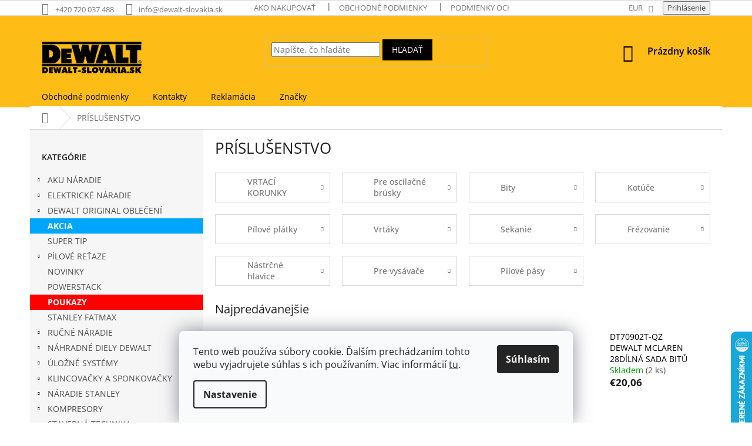

--- FILE ---
content_type: text/html; charset=utf-8
request_url: https://www.dewalt-slovakia.sk/kategoria/prislusenstvo-3/
body_size: 29236
content:
<!doctype html><html lang="sk" dir="ltr" class="header-background-light external-fonts-loaded"><head><meta charset="utf-8" /><meta name="viewport" content="width=device-width,initial-scale=1" /><title>PRÍSLUŠENSTVO | DeWALT-SLOVAKIA.SK</title><link rel="preconnect" href="https://cdn.myshoptet.com" /><link rel="dns-prefetch" href="https://cdn.myshoptet.com" /><link rel="preload" href="https://cdn.myshoptet.com/prj/dist/master/cms/libs/jquery/jquery-1.11.3.min.js" as="script" /><link href="https://cdn.myshoptet.com/prj/dist/master/cms/templates/frontend_templates/shared/css/font-face/open-sans.css" rel="stylesheet"><link href="https://cdn.myshoptet.com/prj/dist/master/shop/dist/font-shoptet-11.css.62c94c7785ff2cea73b2.css" rel="stylesheet"><script>
dataLayer = [];
dataLayer.push({'shoptet' : {
    "pageId": 1205,
    "pageType": "category",
    "currency": "EUR",
    "currencyInfo": {
        "decimalSeparator": ",",
        "exchangeRate": 1,
        "priceDecimalPlaces": 2,
        "symbol": "\u20ac",
        "symbolLeft": 1,
        "thousandSeparator": " "
    },
    "language": "sk",
    "projectId": 315351,
    "category": {
        "guid": "3e420c33-d343-11e9-ac23-ac1f6b0076ec",
        "path": "PR\u00cdSLU\u0160ENSTVO",
        "parentCategoryGuid": null
    },
    "cartInfo": {
        "id": null,
        "freeShipping": false,
        "freeShippingFrom": null,
        "leftToFreeGift": {
            "formattedPrice": "\u20ac0",
            "priceLeft": 0
        },
        "freeGift": false,
        "leftToFreeShipping": {
            "priceLeft": null,
            "dependOnRegion": null,
            "formattedPrice": null
        },
        "discountCoupon": [],
        "getNoBillingShippingPrice": {
            "withoutVat": 0,
            "vat": 0,
            "withVat": 0
        },
        "cartItems": [],
        "taxMode": "OSS"
    },
    "cart": [],
    "customer": {
        "priceRatio": 1,
        "priceListId": 1,
        "groupId": null,
        "registered": false,
        "mainAccount": false
    }
}});
dataLayer.push({'cookie_consent' : {
    "marketing": "denied",
    "analytics": "denied"
}});
document.addEventListener('DOMContentLoaded', function() {
    shoptet.consent.onAccept(function(agreements) {
        if (agreements.length == 0) {
            return;
        }
        dataLayer.push({
            'cookie_consent' : {
                'marketing' : (agreements.includes(shoptet.config.cookiesConsentOptPersonalisation)
                    ? 'granted' : 'denied'),
                'analytics': (agreements.includes(shoptet.config.cookiesConsentOptAnalytics)
                    ? 'granted' : 'denied')
            },
            'event': 'cookie_consent'
        });
    });
});
</script>
<meta property="og:type" content="website"><meta property="og:site_name" content="dewalt-slovakia.sk"><meta property="og:url" content="https://www.dewalt-slovakia.sk/kategoria/prislusenstvo-3/"><meta property="og:title" content="PRÍSLUŠENSTVO | DeWALT-SLOVAKIA.SK"><meta name="author" content="DeWALT-SLOVAKIA.SK"><meta name="web_author" content="Shoptet.sk"><meta name="dcterms.rightsHolder" content="www.dewalt-slovakia.sk"><meta name="robots" content="index,follow"><meta property="og:image" content="https://cdn.myshoptet.com/usr/www.dewalt-slovakia.sk/user/front_images/hp.png?t=1769927057"><meta property="og:description" content="PRÍSLUŠENSTVO | DeWALT-SLOVAKIA.SK"><meta name="description" content="PRÍSLUŠENSTVO | DeWALT-SLOVAKIA.SK"><style>:root {--color-primary: #000000;--color-primary-h: 0;--color-primary-s: 0%;--color-primary-l: 0%;--color-primary-hover: #cb0000;--color-primary-hover-h: 0;--color-primary-hover-s: 100%;--color-primary-hover-l: 40%;--color-secondary: #000000;--color-secondary-h: 0;--color-secondary-s: 0%;--color-secondary-l: 0%;--color-secondary-hover: #000000;--color-secondary-hover-h: 0;--color-secondary-hover-s: 0%;--color-secondary-hover-l: 0%;--color-tertiary: #000000;--color-tertiary-h: 0;--color-tertiary-s: 0%;--color-tertiary-l: 0%;--color-tertiary-hover: #000000;--color-tertiary-hover-h: 0;--color-tertiary-hover-s: 0%;--color-tertiary-hover-l: 0%;--color-header-background: #ffffff;--template-font: "Open Sans";--template-headings-font: "Open Sans";--header-background-url: none;--cookies-notice-background: #F8FAFB;--cookies-notice-color: #252525;--cookies-notice-button-hover: #27263f;--cookies-notice-link-hover: #3b3a5f;--templates-update-management-preview-mode-content: "Náhľad aktualizácií šablóny je aktívny pre váš prehliadač."}</style>
    
    <link href="https://cdn.myshoptet.com/prj/dist/master/shop/dist/main-11.less.5a24dcbbdabfd189c152.css" rel="stylesheet" />
        
<link rel="next" href="/kategoria/prislusenstvo-3/strana-2/" />    <script>var shoptet = shoptet || {};</script>
    <script src="https://cdn.myshoptet.com/prj/dist/master/shop/dist/main-3g-header.js.27c4444ba5dd6be3416d.js"></script>
<!-- User include --><!-- service 619(267) html code header -->
<link href="https://cdn.myshoptet.com/usr/fvstudio.myshoptet.com/user/documents/addons/cartupsell.min.css?24.11.1" rel="stylesheet">
<!-- service 629(277) html code header -->
<link href="https://cdn.myshoptet.com/usr/fvstudio.myshoptet.com/user/documents/addons/topproduct.min.css?22.8.1" rel="stylesheet">

<style>
</style>


<!-- project html code header -->
<style>

.availability-label {
		font-weight: bold;
}

#cat-3826 a {
  background-color: #FF0000;
  color: white;
  cursor: pointer;
    font-weight: bold;
}

#cat-3826 a:hover {
  background-color: #D10000;
  color: white;
  cursor: pointer;
}

.latest-contribution-wrapper {
		display: none;
}

#cat-3750 a {
  background-color: #00a6fb;
  color: white;
  font-weight: bold;
}

#cat-3750 a:hover {
  background-color: #0052b1;
  color: white;
  font-weight: bold;
}


#cat-1894 a {
  background-color: red;
  color: white;
  font-weight: bold;
}

#top-accesories-banner {
	text-align: center;
}

#header a {
		font-weight: 600;
}

.navigation-in>ul>li>a {
color: #000000;
}

.navigation-in>ul>li {
    border-color: #febd16;
}

.category-perex img {
	transition: transform .2s;
  transform: scale(1);
}


.category-perex img:hover {
	transform: scale(1.03);
}

#header .site-name a img {
    max-height: 82px !important;
}

#header .site-name a img { max-height: 110px; }
@media (min-width: 500px) {
.menu-helper { top: 100%; transform: translateY(-33px); }
.header-top { height: auto; }
}

@media (min-width: 768px) {
.content { width: 57%; }
}

@media (min-width: 992px) {
.content { width: 67%; }
}

@media (min-width: 1200px) {
.content { width: 74%; }
}

@media (min-width: 1350px) {
.content { width: 80%; }
}

<style type="text/css">
.container {
    width: 100%;
}

#header {
background: 0 0;
position: relative;
}

#header:after {
content: "";
width: 100%;
height: 156px;
position: absolute;
background: #febd16;
top: 0;
z-index: -1;
}

.navigation-in {
	background-color: #febd16;
}


#header .site-name a img {
    padding-top: 25px;
    }

#header .header-top .navigation-buttons a {
 color: #000000;
}

.subcategories.with-image li a .image img {
    max-height: 49px;
}

#footer,
#footer>.container {
   color: #000000;
    background-color: #febd16;
}

#footer h4 span {
   color: #000000;
  }

#signature a {
  color: #000000;

  }

#footer .contact-box a, #footer .password-helper a, #footer .news-item-widget a, #footer ul a {
    color: #000000;
}

a, .link-like {
    color: #000000;
}

#footer .contact-box a:hover, #footer ul a:hover, #signature a:hover {
color: #cb0000;
}

#footer .custom-footer, .footer-bottom, .footer-links-icons {
 border-color: #000000;
}

#footer {
	font-weight: 600;
}

#footer h4 {
	font-weight: 800;
}

.homepage-box.welcome-wrapper {
    display: none;
    
</style>
<!-- /User include --><link rel="shortcut icon" href="/favicon.ico" type="image/x-icon" /><link rel="canonical" href="https://www.dewalt-slovakia.sk/kategoria/prislusenstvo-3/" />    <script>
        var _hwq = _hwq || [];
        _hwq.push(['setKey', 'A0A853904B25BEA67405B081A71EFF89']);
        _hwq.push(['setTopPos', '500']);
        _hwq.push(['showWidget', '22']);
        (function() {
            var ho = document.createElement('script');
            ho.src = 'https://sk.im9.cz/direct/i/gjs.php?n=wdgt&sak=A0A853904B25BEA67405B081A71EFF89';
            var s = document.getElementsByTagName('script')[0]; s.parentNode.insertBefore(ho, s);
        })();
    </script>
    <!-- Global site tag (gtag.js) - Google Analytics -->
    <script async src="https://www.googletagmanager.com/gtag/js?id=G-NPHZDD9YZ8"></script>
    <script>
        
        window.dataLayer = window.dataLayer || [];
        function gtag(){dataLayer.push(arguments);}
        

                    console.debug('default consent data');

            gtag('consent', 'default', {"ad_storage":"denied","analytics_storage":"denied","ad_user_data":"denied","ad_personalization":"denied","wait_for_update":500});
            dataLayer.push({
                'event': 'default_consent'
            });
        
        gtag('js', new Date());

                gtag('config', 'UA-153071809-1', { 'groups': "UA" });
        
                gtag('config', 'G-NPHZDD9YZ8', {"groups":"GA4","send_page_view":false,"content_group":"category","currency":"EUR","page_language":"sk"});
        
        
        
        
        
        
                    gtag('event', 'page_view', {"send_to":"GA4","page_language":"sk","content_group":"category","currency":"EUR"});
        
        
        
        
        
        
        
        
        
        
        
        
        
        document.addEventListener('DOMContentLoaded', function() {
            if (typeof shoptet.tracking !== 'undefined') {
                for (var id in shoptet.tracking.bannersList) {
                    gtag('event', 'view_promotion', {
                        "send_to": "UA",
                        "promotions": [
                            {
                                "id": shoptet.tracking.bannersList[id].id,
                                "name": shoptet.tracking.bannersList[id].name,
                                "position": shoptet.tracking.bannersList[id].position
                            }
                        ]
                    });
                }
            }

            shoptet.consent.onAccept(function(agreements) {
                if (agreements.length !== 0) {
                    console.debug('gtag consent accept');
                    var gtagConsentPayload =  {
                        'ad_storage': agreements.includes(shoptet.config.cookiesConsentOptPersonalisation)
                            ? 'granted' : 'denied',
                        'analytics_storage': agreements.includes(shoptet.config.cookiesConsentOptAnalytics)
                            ? 'granted' : 'denied',
                                                                                                'ad_user_data': agreements.includes(shoptet.config.cookiesConsentOptPersonalisation)
                            ? 'granted' : 'denied',
                        'ad_personalization': agreements.includes(shoptet.config.cookiesConsentOptPersonalisation)
                            ? 'granted' : 'denied',
                        };
                    console.debug('update consent data', gtagConsentPayload);
                    gtag('consent', 'update', gtagConsentPayload);
                    dataLayer.push(
                        { 'event': 'update_consent' }
                    );
                }
            });
        });
    </script>
</head><body class="desktop id-1205 in-prislusenstvo-3 template-11 type-category multiple-columns-body columns-3 ums_forms_redesign--off ums_a11y_category_page--on ums_discussion_rating_forms--off ums_flags_display_unification--on ums_a11y_login--on mobile-header-version-0"><noscript>
    <style>
        #header {
            padding-top: 0;
            position: relative !important;
            top: 0;
        }
        .header-navigation {
            position: relative !important;
        }
        .overall-wrapper {
            margin: 0 !important;
        }
        body:not(.ready) {
            visibility: visible !important;
        }
    </style>
    <div class="no-javascript">
        <div class="no-javascript__title">Musíte zmeniť nastavenie vášho prehliadača</div>
        <div class="no-javascript__text">Pozrite sa na: <a href="https://www.google.com/support/bin/answer.py?answer=23852">Ako povoliť JavaScript vo vašom prehliadači</a>.</div>
        <div class="no-javascript__text">Ak používate software na blokovanie reklám, možno bude potrebné, aby ste povolili JavaScript z tejto stránky.</div>
        <div class="no-javascript__text">Ďakujeme.</div>
    </div>
</noscript>

        <div id="fb-root"></div>
        <script>
            window.fbAsyncInit = function() {
                FB.init({
                    autoLogAppEvents : true,
                    xfbml            : true,
                    version          : 'v24.0'
                });
            };
        </script>
        <script async defer crossorigin="anonymous" src="https://connect.facebook.net/sk_SK/sdk.js#xfbml=1&version=v24.0"></script>    <div class="siteCookies siteCookies--bottom siteCookies--light js-siteCookies" role="dialog" data-testid="cookiesPopup" data-nosnippet>
        <div class="siteCookies__form">
            <div class="siteCookies__content">
                <div class="siteCookies__text">
                    Tento web používa súbory cookie. Ďalším prechádzaním tohto webu vyjadrujete súhlas s ich používaním. Viac informácií <a href="http://www.dewalt-slovakia.sk/podmienky-ochrany-osobnych-udajov/" target="\" _blank="">tu</a>.
                </div>
                <p class="siteCookies__links">
                    <button class="siteCookies__link js-cookies-settings" aria-label="Nastavenia cookies" data-testid="cookiesSettings">Nastavenie</button>
                </p>
            </div>
            <div class="siteCookies__buttonWrap">
                                <button class="siteCookies__button js-cookiesConsentSubmit" value="all" aria-label="Prijať cookies" data-testid="buttonCookiesAccept">Súhlasím</button>
            </div>
        </div>
        <script>
            document.addEventListener("DOMContentLoaded", () => {
                const siteCookies = document.querySelector('.js-siteCookies');
                document.addEventListener("scroll", shoptet.common.throttle(() => {
                    const st = document.documentElement.scrollTop;
                    if (st > 1) {
                        siteCookies.classList.add('siteCookies--scrolled');
                    } else {
                        siteCookies.classList.remove('siteCookies--scrolled');
                    }
                }, 100));
            });
        </script>
    </div>
<a href="#content" class="skip-link sr-only">Prejsť na obsah</a><div class="overall-wrapper"><div class="user-action"><div class="container">
    <div class="user-action-in">
                    <div id="login" class="user-action-login popup-widget login-widget" role="dialog" aria-labelledby="loginHeading">
        <div class="popup-widget-inner">
                            <h2 id="loginHeading">Prihlásenie k vášmu účtu</h2><div id="customerLogin"><form action="/action/Customer/Login/" method="post" id="formLoginIncluded" class="csrf-enabled formLogin" data-testid="formLogin"><input type="hidden" name="referer" value="" /><div class="form-group"><div class="input-wrapper email js-validated-element-wrapper no-label"><input type="email" name="email" class="form-control" autofocus placeholder="E-mailová adresa (napr. jan@novak.sk)" data-testid="inputEmail" autocomplete="email" required /></div></div><div class="form-group"><div class="input-wrapper password js-validated-element-wrapper no-label"><input type="password" name="password" class="form-control" placeholder="Heslo" data-testid="inputPassword" autocomplete="current-password" required /><span class="no-display">Nemôžete vyplniť toto pole</span><input type="text" name="surname" value="" class="no-display" /></div></div><div class="form-group"><div class="login-wrapper"><button type="submit" class="btn btn-secondary btn-text btn-login" data-testid="buttonSubmit">Prihlásiť sa</button><div class="password-helper"><a href="/registracia/" data-testid="signup" rel="nofollow">Nová registrácia</a><a href="/klient/zabudnute-heslo/" rel="nofollow">Zabudnuté heslo</a></div></div></div></form>
</div>                    </div>
    </div>

                            <div id="cart-widget" class="user-action-cart popup-widget cart-widget loader-wrapper" data-testid="popupCartWidget" role="dialog" aria-hidden="true">
    <div class="popup-widget-inner cart-widget-inner place-cart-here">
        <div class="loader-overlay">
            <div class="loader"></div>
        </div>
    </div>

    <div class="cart-widget-button">
        <a href="/kosik/" class="btn btn-conversion" id="continue-order-button" rel="nofollow" data-testid="buttonNextStep">Pokračovať do košíka</a>
    </div>
</div>
            </div>
</div>
</div><div class="top-navigation-bar" data-testid="topNavigationBar">

    <div class="container">

        <div class="top-navigation-contacts">
            <strong>Zákaznícka podpora:</strong><a href="tel:+420720037488" class="project-phone" aria-label="Zavolať na +420720037488" data-testid="contactboxPhone"><span>+420 720 037 488</span></a><a href="mailto:info@dewalt-slovakia.sk" class="project-email" data-testid="contactboxEmail"><span>info@dewalt-slovakia.sk</span></a>        </div>

                            <div class="top-navigation-menu">
                <div class="top-navigation-menu-trigger"></div>
                <ul class="top-navigation-bar-menu">
                                            <li class="top-navigation-menu-item-27">
                            <a href="/ako-nakupovat/">Ako nakupovať</a>
                        </li>
                                            <li class="top-navigation-menu-item-39">
                            <a href="/obchodne-podmienky/">Obchodné podmienky</a>
                        </li>
                                            <li class="top-navigation-menu-item-691">
                            <a href="/podmienky-ochrany-osobnych-udajov/">Podmienky ochrany osobných údajov</a>
                        </li>
                                    </ul>
                <ul class="top-navigation-bar-menu-helper"></ul>
            </div>
        
        <div class="top-navigation-tools">
            <div class="responsive-tools">
                <a href="#" class="toggle-window" data-target="search" aria-label="Hľadať" data-testid="linkSearchIcon"></a>
                                                            <a href="#" class="toggle-window" data-target="login"></a>
                                                    <a href="#" class="toggle-window" data-target="navigation" aria-label="Menu" data-testid="hamburgerMenu"></a>
            </div>
                <div class="dropdown">
        <span>Ceny v:</span>
        <button id="topNavigationDropdown" type="button" data-toggle="dropdown" aria-haspopup="true" aria-expanded="false">
            EUR
            <span class="caret"></span>
        </button>
        <ul class="dropdown-menu" aria-labelledby="topNavigationDropdown"><li><a href="/action/Currency/changeCurrency/?currencyCode=CZK" rel="nofollow">CZK</a></li><li><a href="/action/Currency/changeCurrency/?currencyCode=EUR" rel="nofollow">EUR</a></li></ul>
    </div>
            <button class="top-nav-button top-nav-button-login toggle-window" type="button" data-target="login" aria-haspopup="dialog" aria-controls="login" aria-expanded="false" data-testid="signin"><span>Prihlásenie</span></button>        </div>

    </div>

</div>
<header id="header"><div class="container navigation-wrapper">
    <div class="header-top">
        <div class="site-name-wrapper">
            <div class="site-name"><a href="/" data-testid="linkWebsiteLogo"><img src="https://cdn.myshoptet.com/usr/www.dewalt-slovakia.sk/user/logos/logo_slovaci.png" alt="DeWALT-SLOVAKIA.SK" fetchpriority="low" /></a></div>        </div>
        <div class="search" itemscope itemtype="https://schema.org/WebSite">
            <meta itemprop="headline" content="PRÍSLUŠENSTVO"/><meta itemprop="url" content="https://www.dewalt-slovakia.sk"/><meta itemprop="text" content="PRÍSLUŠENSTVO | DeWALT-SLOVAKIA.SK"/>            <form action="/action/ProductSearch/prepareString/" method="post"
    id="formSearchForm" class="search-form compact-form js-search-main"
    itemprop="potentialAction" itemscope itemtype="https://schema.org/SearchAction" data-testid="searchForm">
    <fieldset>
        <meta itemprop="target"
            content="https://www.dewalt-slovakia.sk/vyhladavanie/?string={string}"/>
        <input type="hidden" name="language" value="sk"/>
        
            
<input
    type="search"
    name="string"
        class="query-input form-control search-input js-search-input"
    placeholder="Napíšte, čo hľadáte"
    autocomplete="off"
    required
    itemprop="query-input"
    aria-label="Vyhľadávanie"
    data-testid="searchInput"
>
            <button type="submit" class="btn btn-default" data-testid="searchBtn">Hľadať</button>
        
    </fieldset>
</form>
        </div>
        <div class="navigation-buttons">
                
    <a href="/kosik/" class="btn btn-icon toggle-window cart-count" data-target="cart" data-hover="true" data-redirect="true" data-testid="headerCart" rel="nofollow" aria-haspopup="dialog" aria-expanded="false" aria-controls="cart-widget">
        
                <span class="sr-only">Nákupný košík</span>
        
            <span class="cart-price visible-lg-inline-block" data-testid="headerCartPrice">
                                    Prázdny košík                            </span>
        
    
            </a>
        </div>
    </div>
    <nav id="navigation" aria-label="Hlavné menu" data-collapsible="true"><div class="navigation-in menu"><ul class="menu-level-1" role="menubar" data-testid="headerMenuItems"><li class="menu-item-39" role="none"><a href="/obchodne-podmienky/" data-testid="headerMenuItem" role="menuitem" aria-expanded="false"><b>Obchodné podmienky</b></a></li>
<li class="menu-item-29" role="none"><a href="/kontakty/" data-testid="headerMenuItem" role="menuitem" aria-expanded="false"><b>Kontakty</b></a></li>
<li class="menu-item-2769" role="none"><a href="/reklamacia/" data-testid="headerMenuItem" role="menuitem" aria-expanded="false"><b>Reklamácia</b></a></li>
<li class="appended-category menu-item-851 ext" role="none"><a href="/kategoria/aku-naradie/"><b>AKU NÁRADIE</b><span class="submenu-arrow" role="menuitem"></span></a><ul class="menu-level-2 menu-level-2-appended" role="menu"><li class="menu-item-965" role="none"><a href="/kategoria/aku-vrtacky/" data-testid="headerMenuItem" role="menuitem"><span>Aku vŕtačky</span></a></li><li class="menu-item-971" role="none"><a href="/kategoria/aku-skrutkovace/" data-testid="headerMenuItem" role="menuitem"><span>Aku skrutkovače</span></a></li><li class="menu-item-908" role="none"><a href="/kategoria/aku-kladiva/" data-testid="headerMenuItem" role="menuitem"><span>Aku kladivá</span></a></li><li class="menu-item-956" role="none"><a href="/kategoria/aku-pily/" data-testid="headerMenuItem" role="menuitem"><span>Aku píly</span></a></li><li class="menu-item-992" role="none"><a href="/kategoria/aku-razove-utahovace/" data-testid="headerMenuItem" role="menuitem"><span>Aku rázové uťahovače</span></a></li><li class="menu-item-854" role="none"><a href="/kategoria/aku-zahrada-dewalt/" data-testid="headerMenuItem" role="menuitem"><span>Aku záhrada</span></a></li><li class="menu-item-947" role="none"><a href="/kategoria/aku-brusky/" data-testid="headerMenuItem" role="menuitem"><span>Aku brúsky</span></a></li><li class="menu-item-953" role="none"><a href="/kategoria/flex-volt/" data-testid="headerMenuItem" role="menuitem"><span>Flex Volt 54 VOLT</span></a></li><li class="menu-item-980" role="none"><a href="/kategoria/aku-lasery/" data-testid="headerMenuItem" role="menuitem"><span>Aku lasery</span></a></li><li class="menu-item-989" role="none"><a href="/kategoria/aku-vytlacne-lisy/" data-testid="headerMenuItem" role="menuitem"><span>Aku výtlačné lisy</span></a></li><li class="menu-item-998" role="none"><a href="/kategoria/aku-tlakovej-maznice/" data-testid="headerMenuItem" role="menuitem"><span>Aku tlakovej maznice</span></a></li><li class="menu-item-1001" role="none"><a href="/kategoria/aku-kombosady/" data-testid="headerMenuItem" role="menuitem"><span>Kombosady</span></a></li><li class="menu-item-1010" role="none"><a href="/kategoria/aku-svitilny/" data-testid="headerMenuItem" role="menuitem"><span>Sviétidla</span></a></li><li class="menu-item-1028" role="none"><a href="/kategoria/aku-hobliky/" data-testid="headerMenuItem" role="menuitem"><span>Hoblíky</span></a></li><li class="menu-item-1031" role="none"><a href="/kategoria/aku-radia/" data-testid="headerMenuItem" role="menuitem"><span>Rádia</span></a></li><li class="menu-item-1052" role="none"><a href="/kategoria/aku-vyrezavacka-do-sadrokartonu/" data-testid="headerMenuItem" role="menuitem"><span>Vyřezávačka do sádrokartónu</span></a></li><li class="menu-item-1058" role="none"><a href="/kategoria/aku-vysavace/" data-testid="headerMenuItem" role="menuitem"><span>Vysávače</span></a></li><li class="menu-item-1178" role="none"><a href="/kategoria/aku-frezky/" data-testid="headerMenuItem" role="menuitem"><span>Frézky</span></a></li><li class="menu-item-1172" role="none"><a href="/kategoria/aku-baterie/" data-testid="headerMenuItem" role="menuitem"><span>Bateríe do aku náradia</span></a></li><li class="menu-item-1175" role="none"><a href="/kategoria/nabijacky/" data-testid="headerMenuItem" role="menuitem"><span>Nabíjačky</span></a></li><li class="menu-item-1789" role="none"><a href="/kategoria/aku-vibrator-betonu/" data-testid="headerMenuItem" role="menuitem"><span>Aku vibrátor betónu</span></a></li><li class="menu-item-1882" role="none"><a href="/kategoria/aku-strihac/" data-testid="headerMenuItem" role="menuitem"><span>Aku strihač</span></a></li><li class="menu-item-1920" role="none"><a href="/kategoria/aku-teplovzdusnej-pistole/" data-testid="headerMenuItem" role="menuitem"><span>Aku teplovzdušnej pištole</span></a></li><li class="menu-item-1923" role="none"><a href="/kategoria/aku-ventilatory/" data-testid="headerMenuItem" role="menuitem"><span>Aku ventilátory</span></a></li><li class="menu-item-2751" role="none"><a href="/kategoria/aku-miesadla/" data-testid="headerMenuItem" role="menuitem"><span>Aku miešadla</span></a></li><li class="menu-item-2754" role="none"><a href="/kategoria/aku-kompresory-2/" data-testid="headerMenuItem" role="menuitem"><span>Aku kompresory</span></a></li><li class="menu-item-2757" role="none"><a href="/kategoria/aku-viazac/" data-testid="headerMenuItem" role="menuitem"><span>Aku viazač</span></a></li><li class="menu-item-3009" role="none"><a href="/kategoria/aku-racne/" data-testid="headerMenuItem" role="menuitem"><span>Aku račne</span></a></li><li class="menu-item-3621" role="none"><a href="/kategoria/aku-nitovacie-klieste/" data-testid="headerMenuItem" role="menuitem"><span>Aku nitovacie kliešte</span></a></li></ul></li><li class="appended-category menu-item-857 ext" role="none"><a href="/kategoria/elektricke-naradie/"><b>ELEKTRICKÉ NÁRADIE</b><span class="submenu-arrow" role="menuitem"></span></a><ul class="menu-level-2 menu-level-2-appended" role="menu"><li class="menu-item-881" role="none"><a href="/kategoria/elektricke-vrtacky/" data-testid="headerMenuItem" role="menuitem"><span>Vŕtačky</span></a></li><li class="menu-item-893" role="none"><a href="/kategoria/pily/" data-testid="headerMenuItem" role="menuitem"><span>Píly</span></a></li><li class="menu-item-899" role="none"><a href="/kategoria/elektricka-kladiva/" data-testid="headerMenuItem" role="menuitem"><span>Elektrické kladivá</span></a></li><li class="menu-item-914" role="none"><a href="/kategoria/frezky/" data-testid="headerMenuItem" role="menuitem"><span>Frézky</span></a></li><li class="menu-item-920" role="none"><a href="/kategoria/teplovzdusne-pistole/" data-testid="headerMenuItem" role="menuitem"><span>Teplovzdušné pištole</span></a></li><li class="menu-item-923" role="none"><a href="/kategoria/elektricke-brusky/" data-testid="headerMenuItem" role="menuitem"><span>Elektrické brúsky</span></a></li><li class="menu-item-932" role="none"><a href="/kategoria/hobliky-a-hoblovacky/" data-testid="headerMenuItem" role="menuitem"><span>Hoblíky a hobľovačky</span></a></li><li class="menu-item-1061" role="none"><a href="/kategoria/vysavace/" data-testid="headerMenuItem" role="menuitem"><span>Vysávače</span></a></li><li class="menu-item-2814" role="none"><a href="/kategoria/miesadla/" data-testid="headerMenuItem" role="menuitem"><span>Miešadlá</span></a></li><li class="menu-item-2922" role="none"><a href="/kategoria/tlakove-umyvacky/" data-testid="headerMenuItem" role="menuitem"><span>Tlakové umývačky</span></a></li></ul></li><li class="appended-category menu-item-3458 ext" role="none"><a href="/kategoria/dewalt-original-obleceni/"><b>DEWALT ORIGINAL OBLEČENÍ</b><span class="submenu-arrow" role="menuitem"></span></a><ul class="menu-level-2 menu-level-2-appended" role="menu"><li class="menu-item-3461" role="none"><a href="/kategoria/tricka/" data-testid="headerMenuItem" role="menuitem"><span>TRIČKA</span></a></li><li class="menu-item-3464" role="none"><a href="/kategoria/opasky/" data-testid="headerMenuItem" role="menuitem"><span>OPASKY</span></a></li><li class="menu-item-3467" role="none"><a href="/kategoria/mikiny/" data-testid="headerMenuItem" role="menuitem"><span>MIKINY</span></a></li><li class="menu-item-3470" role="none"><a href="/kategoria/vesty/" data-testid="headerMenuItem" role="menuitem"><span>VESTY</span></a></li><li class="menu-item-3473" role="none"><a href="/kategoria/pracovni-kratasy/" data-testid="headerMenuItem" role="menuitem"><span>PRACOVNÍ KRAŤASY</span></a></li><li class="menu-item-3476" role="none"><a href="/kategoria/pracovni-kalhoty/" data-testid="headerMenuItem" role="menuitem"><span>PRACOVNÍ KALHOTY</span></a></li><li class="menu-item-3482" role="none"><a href="/kategoria/pracovni-obuv/" data-testid="headerMenuItem" role="menuitem"><span>PRACOVNÍ OBUV</span></a></li><li class="menu-item-3856" role="none"><a href="/kategoria/pracovne-bundy/" data-testid="headerMenuItem" role="menuitem"><span>PRACOVNÉ BUNDY</span></a></li></ul></li><li class="appended-category menu-item-3750" role="none"><a href="/kategoria/akcia-baterie-zadarmo/"><b>AKCIA</b></a></li><li class="appended-category menu-item-1888" role="none"><a href="/kategoria/super-tip/"><b>SUPER TIP</b></a></li><li class="appended-category menu-item-3161 ext" role="none"><a href="/kategoria/pilove-retaze/"><b>PÍLOVÉ REŤAZE</b><span class="submenu-arrow" role="menuitem"></span></a><ul class="menu-level-2 menu-level-2-appended" role="menu"><li class="menu-item-3164" role="none"><a href="/kategoria/ostreni-retezu/" data-testid="headerMenuItem" role="menuitem"><span>OSTRENIE REŤAZOV</span></a></li><li class="menu-item-3167" role="none"><a href="/kategoria/oleje/" data-testid="headerMenuItem" role="menuitem"><span>OLEJE</span></a></li><li class="menu-item-3170" role="none"><a href="/kategoria/roztec-325/" data-testid="headerMenuItem" role="menuitem"><span>ROZTEČ  .325&quot;</span></a></li><li class="menu-item-3200" role="none"><a href="/kategoria/roztec-3-8--mala--hobby/" data-testid="headerMenuItem" role="menuitem"><span>ROZTEČ 3/8&quot; MALÁ (HOBBY)</span></a></li><li class="menu-item-3206" role="none"><a href="/kategoria/roztec--3-8--velka--profi/" data-testid="headerMenuItem" role="menuitem"><span>ROZTEČ  3/8&quot; VELKÁ (PROFI)</span></a></li><li class="menu-item-3230" role="none"><a href="/kategoria/roztec--1-4/" data-testid="headerMenuItem" role="menuitem"><span>ROZTEČ  1/4&quot;</span></a></li></ul></li><li class="appended-category menu-item-1926" role="none"><a href="/kategoria/novinky/"><b>NOVINKY</b></a></li><li class="appended-category menu-item-1932" role="none"><a href="/kategoria/powerstack/"><b>POWERSTACK</b></a></li><li class="appended-category menu-item-1894" role="none"><a href="/kategoria/poukazy/"><b>POUKAZY</b></a></li><li class="appended-category menu-item-1606" role="none"><a href="/kategoria/stanley-fatmax/"><b>STANLEY FATMAX</b></a></li><li class="appended-category menu-item-1795 ext" role="none"><a href="/kategoria/rucne-naradie/"><b>RUČNÉ NÁRADIE</b><span class="submenu-arrow" role="menuitem"></span></a><ul class="menu-level-2 menu-level-2-appended" role="menu"><li class="menu-item-2250" role="none"><a href="/kategoria/tona-expert/" data-testid="headerMenuItem" role="menuitem"><span>TONA EXPERT</span></a></li><li class="menu-item-1944" role="none"><a href="/kategoria/stanley-2/" data-testid="headerMenuItem" role="menuitem"><span>STANLEY</span></a></li><li class="menu-item-1801" role="none"><a href="/kategoria/dewalt-2/" data-testid="headerMenuItem" role="menuitem"><span>DEWALT</span></a></li></ul></li><li class="appended-category menu-item-1362 ext" role="none"><a href="/kategoria/nahradne-diely-dewalt/"><b>NÁHRADNÉ DIELY DEWALT</b><span class="submenu-arrow" role="menuitem"></span></a><ul class="menu-level-2 menu-level-2-appended" role="menu"><li class="menu-item-1365" role="none"><a href="/kategoria/elektricke-naradie-2/" data-testid="headerMenuItem" role="menuitem"><span>Elektrické náradie</span></a></li><li class="menu-item-1368" role="none"><a href="/kategoria/aku-naradie-2/" data-testid="headerMenuItem" role="menuitem"><span>Aku náradie</span></a></li></ul></li><li class="appended-category menu-item-809 ext" role="none"><a href="/kategoria/ulozne-systemy-2/"><b>ÚLOŽNÉ SYSTÉMY</b><span class="submenu-arrow" role="menuitem"></span></a><ul class="menu-level-2 menu-level-2-appended" role="menu"><li class="menu-item-812" role="none"><a href="/kategoria/kufry-though-box/" data-testid="headerMenuItem" role="menuitem"><span>Kufry THOUGH-BOX</span></a></li><li class="menu-item-830" role="none"><a href="/kategoria/brasny/" data-testid="headerMenuItem" role="menuitem"><span>Brašny</span></a></li><li class="menu-item-1094" role="none"><a href="/kategoria/boxy-t-stak/" data-testid="headerMenuItem" role="menuitem"><span>Boxy T-STAK</span></a></li><li class="menu-item-2952" role="none"><a href="/kategoria/drziaky-3d-holder/" data-testid="headerMenuItem" role="menuitem"><span>Držiaky 3D HOLDER</span></a></li></ul></li><li class="appended-category menu-item-1004 ext" role="none"><a href="/kategoria/aku-klincovacky-a-sponkovacky/"><b>KLINCOVAČKY A SPONKOVAČKY</b><span class="submenu-arrow" role="menuitem"></span></a><ul class="menu-level-2 menu-level-2-appended" role="menu"><li class="menu-item-1181" role="none"><a href="/kategoria/klincovacky/" data-testid="headerMenuItem" role="menuitem"><span>Klincovačky</span></a></li><li class="menu-item-1184" role="none"><a href="/kategoria/sponkovacky/" data-testid="headerMenuItem" role="menuitem"><span>Sponkovačky</span></a></li><li class="menu-item-1022" role="none"><a href="/kategoria/hrebiky-a-spony/" data-testid="headerMenuItem" role="menuitem"><span>Klince a spony</span></a></li></ul></li><li class="appended-category menu-item-695 ext" role="none"><a href="/kategoria/naradie-stanley/"><b>NÁRADIE STANLEY</b><span class="submenu-arrow" role="menuitem"></span></a><ul class="menu-level-2 menu-level-2-appended" role="menu"><li class="menu-item-698" role="none"><a href="/kategoria/naradi-pro-mechaniky/" data-testid="headerMenuItem" role="menuitem"><span>NÁRADIE PRE MECHANIKY</span></a></li><li class="menu-item-701" role="none"><a href="/kategoria/ulozne-systemy/" data-testid="headerMenuItem" role="menuitem"><span>ÚLOŽNÉ SYSTÉMY</span></a></li><li class="menu-item-710" role="none"><a href="/kategoria/stavebni-naradi/" data-testid="headerMenuItem" role="menuitem"><span>STAVEBNÉ NÁRADIE</span></a></li><li class="menu-item-716" role="none"><a href="/kategoria/truhlarske-naradi/" data-testid="headerMenuItem" role="menuitem"><span>TRUHLÁŘSKÉ NÁRADIE</span></a></li><li class="menu-item-725" role="none"><a href="/kategoria/mereni-a-znaceni/" data-testid="headerMenuItem" role="menuitem"><span>MERANIE A ZNAČENIE</span></a></li><li class="menu-item-764" role="none"><a href="/kategoria/sponkovani--nytovani--lepeni/" data-testid="headerMenuItem" role="menuitem"><span>SPONKOVANIE, NITOVANIE, LEPENIE</span></a></li><li class="menu-item-773" role="none"><a href="/kategoria/lasery-a-elektronicka-zarizeni/" data-testid="headerMenuItem" role="menuitem"><span>LASERY A ELEKTRONICKÁ ZARIADENIE</span></a></li><li class="menu-item-794" role="none"><a href="/kategoria/svitilny/" data-testid="headerMenuItem" role="menuitem"><span>SVIETIDLÁ</span></a></li><li class="menu-item-1896" role="none"><a href="/kategoria/zasuvacie-noze/" data-testid="headerMenuItem" role="menuitem"><span>ZASOUVACÍ NOŽE</span></a></li><li class="menu-item-1899" role="none"><a href="/kategoria/nahradne-cepele/" data-testid="headerMenuItem" role="menuitem"><span>NÁHRADNÍ ČEPELE</span></a></li><li class="menu-item-1902" role="none"><a href="/kategoria/noze-s-pevnou-cepelou/" data-testid="headerMenuItem" role="menuitem"><span>NOŽE S PEVNOU ČEPELÍ</span></a></li><li class="menu-item-1905" role="none"><a href="/kategoria/skladacie-noze/" data-testid="headerMenuItem" role="menuitem"><span>SKLADACIE NOŽE</span></a></li><li class="menu-item-1908" role="none"><a href="/kategoria/naradie-na-rezanie/" data-testid="headerMenuItem" role="menuitem"><span>NÁRADIE NA REZANIE</span></a></li><li class="menu-item-1935" role="none"><a href="/kategoria/nahradni-cepele/" data-testid="headerMenuItem" role="menuitem"><span>NÁHRADNÍ ČEPELE</span></a></li></ul></li><li class="appended-category menu-item-1289 ext" role="none"><a href="/kategoria/kompresory/"><b>KOMPRESORY </b><span class="submenu-arrow" role="menuitem"></span></a><ul class="menu-level-2 menu-level-2-appended" role="menu"><li class="menu-item-1499" role="none"><a href="/kategoria/bez-olejove-kompresory/" data-testid="headerMenuItem" role="menuitem"><span>Bez olejové kompresory</span></a></li><li class="menu-item-1550" role="none"><a href="/kategoria/olejove-dvojvalcove-kompresory-2/" data-testid="headerMenuItem" role="menuitem"><span>Olejové dvojvalcové kompresory</span></a></li><li class="menu-item-1502" role="none"><a href="/kategoria/olejove-kompresory/" data-testid="headerMenuItem" role="menuitem"><span>Olejové kompresory</span></a></li><li class="menu-item-1508" role="none"><a href="/kategoria/dvojvalcove-remenove-kompresory-rad-b/" data-testid="headerMenuItem" role="menuitem"><span>Dvojvalcové remeňové kompresory rad B</span></a></li><li class="menu-item-1511" role="none"><a href="/kategoria/dvojvalcove-dvojstupnove-remenove-kompresory-rad-ba/" data-testid="headerMenuItem" role="menuitem"><span>Dvojvalcové dvojstupňové remeňové kompresory rad BA</span></a></li><li class="menu-item-1514" role="none"><a href="/kategoria/prislusenstvo-4/" data-testid="headerMenuItem" role="menuitem"><span>Príslušenstvo</span></a></li></ul></li><li class="appended-category menu-item-869 ext" role="none"><a href="/kategoria/stavebna-technika/"><b>STAVEBNÁ TECHNIKA</b><span class="submenu-arrow" role="menuitem"></span></a><ul class="menu-level-2 menu-level-2-appended" role="menu"><li class="menu-item-872" role="none"><a href="/kategoria/vibracne-dosky/" data-testid="headerMenuItem" role="menuitem"><span>Vibračné dosky</span></a></li><li class="menu-item-1583" role="none"><a href="/kategoria/vibracne-nohy/" data-testid="headerMenuItem" role="menuitem"><span>Vibračné nohy</span></a></li><li class="menu-item-1586" role="none"><a href="/kategoria/vibracne-valce/" data-testid="headerMenuItem" role="menuitem"><span>Vibračné valce</span></a></li><li class="menu-item-1589" role="none"><a href="/kategoria/rezacky-skar/" data-testid="headerMenuItem" role="menuitem"><span>Rezačky škár</span></a></li></ul></li><li class="appended-category menu-item-1205 ext" role="none"><a href="/kategoria/prislusenstvo-3/"><b>PRÍSLUŠENSTVO</b><span class="submenu-arrow" role="menuitem"></span></a><ul class="menu-level-2 menu-level-2-appended" role="menu"><li class="menu-item-2436" role="none"><a href="/kategoria/vrtaci-korunky/" data-testid="headerMenuItem" role="menuitem"><span>VRTACÍ KORUNKY</span></a></li><li class="menu-item-1076" role="none"><a href="/kategoria/prislusenstvo-2/" data-testid="headerMenuItem" role="menuitem"><span>Pre oscilačné brúsky</span></a></li><li class="menu-item-1208" role="none"><a href="/kategoria/bity/" data-testid="headerMenuItem" role="menuitem"><span>Bity</span></a></li><li class="menu-item-1211" role="none"><a href="/kategoria/pilove-kotuce/" data-testid="headerMenuItem" role="menuitem"><span>Kotúče</span></a></li><li class="menu-item-1295" role="none"><a href="/kategoria/pilove-platky/" data-testid="headerMenuItem" role="menuitem"><span>Pílové plátky</span></a></li><li class="menu-item-1214" role="none"><a href="/kategoria/vtaky/" data-testid="headerMenuItem" role="menuitem"><span>Vrtáky</span></a></li><li class="menu-item-1217" role="none"><a href="/kategoria/sekanie/" data-testid="headerMenuItem" role="menuitem"><span>Sekanie</span></a></li><li class="menu-item-1307" role="none"><a href="/kategoria/k-frezovanie/" data-testid="headerMenuItem" role="menuitem"><span>Frézovanie</span></a></li><li class="menu-item-2793" role="none"><a href="/kategoria/nastrcne-hlavice/" data-testid="headerMenuItem" role="menuitem"><span>Nástrčné hlavice</span></a></li><li class="menu-item-2796" role="none"><a href="/kategoria/pre-vysavace/" data-testid="headerMenuItem" role="menuitem"><span>Pre vysávače</span></a></li><li class="menu-item-2820" role="none"><a href="/kategoria/pilove-pasy/" data-testid="headerMenuItem" role="menuitem"><span>Pílové pásy</span></a></li></ul></li><li class="appended-category menu-item-1454 ext" role="none"><a href="/kategoria/ohrievace/"><b>OHRIEVAČE</b><span class="submenu-arrow" role="menuitem"></span></a><ul class="menu-level-2 menu-level-2-appended" role="menu"><li class="menu-item-1457" role="none"><a href="/kategoria/naftove-ohrievace/" data-testid="headerMenuItem" role="menuitem"><span>Naftové ohrievače</span></a></li><li class="menu-item-1460" role="none"><a href="/kategoria/elektricke-ohrievace/" data-testid="headerMenuItem" role="menuitem"><span>Elektrické ohrievače</span></a></li><li class="menu-item-1463" role="none"><a href="/kategoria/plynove-ohrievace/" data-testid="headerMenuItem" role="menuitem"><span>Plynové ohrievače</span></a></li><li class="menu-item-1466" role="none"><a href="/kategoria/odvlhcovace-vzduchu/" data-testid="headerMenuItem" role="menuitem"><span>Odvlhčovače vzduchu </span></a></li><li class="menu-item-3539" role="none"><a href="/kategoria/ventilatory/" data-testid="headerMenuItem" role="menuitem"><span>VENTILÁTORY</span></a></li></ul></li><li class="appended-category menu-item-2154 ext" role="none"><a href="/kategoria/dewalt-ochranne-pomucky/"><b>DeWALT OCHRANNÉ POMŮCKY</b><span class="submenu-arrow" role="menuitem"></span></a><ul class="menu-level-2 menu-level-2-appended" role="menu"><li class="menu-item-2157" role="none"><a href="/kategoria/bryle/" data-testid="headerMenuItem" role="menuitem"><span>BRÝLE</span></a></li><li class="menu-item-2667" role="none"><a href="/kategoria/ochrana-sluchu/" data-testid="headerMenuItem" role="menuitem"><span>OCHRANA SLUCHU</span></a></li><li class="menu-item-2706" role="none"><a href="/kategoria/rukavice/" data-testid="headerMenuItem" role="menuitem"><span>RUKAVICE</span></a></li></ul></li><li class="appended-category menu-item-1580" role="none"><a href="/kategoria/skrutky/"><b>SKRUTKY</b></a></li><li class="appended-category menu-item-1870" role="none"><a href="/kategoria/ostatne-3/"><b>Ostatné</b></a></li><li class="appended-category menu-item-3488" role="none"><a href="/kategoria/elektrocentraly-2/"><b>ELEKTROCENTRÁLY</b></a></li><li class="ext" id="nav-manufacturers" role="none"><a href="https://www.dewalt-slovakia.sk/znacka/" data-testid="brandsText" role="menuitem"><b>Značky</b><span class="submenu-arrow"></span></a><ul class="menu-level-2" role="menu"><li role="none"><a href="/bauman-for-stanley/" data-testid="brandName" role="menuitem"><span>Bauman for Stanley</span></a></li><li role="none"><a href="/bostitch/" data-testid="brandName" role="menuitem"><span>Bostitch</span></a></li><li role="none"><a href="/dewalt/" data-testid="brandName" role="menuitem"><span>Dewalt</span></a></li><li role="none"><a href="/dewalt-morava/" data-testid="brandName" role="menuitem"><span>DEWALT-MORAVA</span></a></li><li role="none"><a href="/oregon/" data-testid="brandName" role="menuitem"><span>OREGON</span></a></li><li role="none"><a href="/stanley/" data-testid="brandName" role="menuitem"><span>Stanley</span></a></li></ul>
</li></ul></div><span class="navigation-close"></span></nav><div class="menu-helper" data-testid="hamburgerMenu"><span>Viac</span></div>
</div></header><!-- / header -->


                    <div class="container breadcrumbs-wrapper">
            <div class="breadcrumbs navigation-home-icon-wrapper" itemscope itemtype="https://schema.org/BreadcrumbList">
                                                                            <span id="navigation-first" data-basetitle="DeWALT-SLOVAKIA.SK" itemprop="itemListElement" itemscope itemtype="https://schema.org/ListItem">
                <a href="/" itemprop="item" class="navigation-home-icon"><span class="sr-only" itemprop="name">Domov</span></a>
                <span class="navigation-bullet">/</span>
                <meta itemprop="position" content="1" />
            </span>
                                            <span id="navigation-1" itemprop="itemListElement" itemscope itemtype="https://schema.org/ListItem" data-testid="breadcrumbsLastLevel">
                <meta itemprop="item" content="https://www.dewalt-slovakia.sk/kategoria/prislusenstvo-3/" />
                <meta itemprop="position" content="2" />
                <span itemprop="name" data-title="PRÍSLUŠENSTVO">PRÍSLUŠENSTVO</span>
            </span>
            </div>
        </div>
    
<div id="content-wrapper" class="container content-wrapper">
    
    <div class="content-wrapper-in">
                                                <aside class="sidebar sidebar-left"  data-testid="sidebarMenu">
                                                                                                <div class="sidebar-inner">
                                                                                                        <div class="box box-bg-variant box-categories">    <div class="skip-link__wrapper">
        <span id="categories-start" class="skip-link__target js-skip-link__target sr-only" tabindex="-1">&nbsp;</span>
        <a href="#categories-end" class="skip-link skip-link--start sr-only js-skip-link--start">Preskočiť kategórie</a>
    </div>

<h4>Kategórie</h4>


<div id="categories"><div class="categories cat-01 expandable external" id="cat-851"><div class="topic"><a href="/kategoria/aku-naradie/">AKU NÁRADIE<span class="cat-trigger">&nbsp;</span></a></div>

    </div><div class="categories cat-02 expandable external" id="cat-857"><div class="topic"><a href="/kategoria/elektricke-naradie/">ELEKTRICKÉ NÁRADIE<span class="cat-trigger">&nbsp;</span></a></div>

    </div><div class="categories cat-01 expandable external" id="cat-3458"><div class="topic"><a href="/kategoria/dewalt-original-obleceni/">DEWALT ORIGINAL OBLEČENÍ<span class="cat-trigger">&nbsp;</span></a></div>

    </div><div class="categories cat-02 external" id="cat-3750"><div class="topic"><a href="/kategoria/akcia-baterie-zadarmo/">AKCIA<span class="cat-trigger">&nbsp;</span></a></div></div><div class="categories cat-01 external" id="cat-1888"><div class="topic"><a href="/kategoria/super-tip/">SUPER TIP<span class="cat-trigger">&nbsp;</span></a></div></div><div class="categories cat-02 expandable external" id="cat-3161"><div class="topic"><a href="/kategoria/pilove-retaze/">PÍLOVÉ REŤAZE<span class="cat-trigger">&nbsp;</span></a></div>

    </div><div class="categories cat-01 external" id="cat-1926"><div class="topic"><a href="/kategoria/novinky/">NOVINKY<span class="cat-trigger">&nbsp;</span></a></div></div><div class="categories cat-02 expanded" id="cat-1932"><div class="topic"><a href="/kategoria/powerstack/">POWERSTACK<span class="cat-trigger">&nbsp;</span></a></div></div><div class="categories cat-01 external" id="cat-1894"><div class="topic"><a href="/kategoria/poukazy/">POUKAZY<span class="cat-trigger">&nbsp;</span></a></div></div><div class="categories cat-02 external" id="cat-1606"><div class="topic"><a href="/kategoria/stanley-fatmax/">STANLEY FATMAX<span class="cat-trigger">&nbsp;</span></a></div></div><div class="categories cat-01 expandable external" id="cat-1795"><div class="topic"><a href="/kategoria/rucne-naradie/">RUČNÉ NÁRADIE<span class="cat-trigger">&nbsp;</span></a></div>

    </div><div class="categories cat-02 expandable external" id="cat-1362"><div class="topic"><a href="/kategoria/nahradne-diely-dewalt/">NÁHRADNÉ DIELY DEWALT<span class="cat-trigger">&nbsp;</span></a></div>

    </div><div class="categories cat-01 expandable external" id="cat-809"><div class="topic"><a href="/kategoria/ulozne-systemy-2/">ÚLOŽNÉ SYSTÉMY<span class="cat-trigger">&nbsp;</span></a></div>

    </div><div class="categories cat-02 expandable external" id="cat-1004"><div class="topic"><a href="/kategoria/aku-klincovacky-a-sponkovacky/">KLINCOVAČKY A SPONKOVAČKY<span class="cat-trigger">&nbsp;</span></a></div>

    </div><div class="categories cat-01 expandable external" id="cat-695"><div class="topic"><a href="/kategoria/naradie-stanley/">NÁRADIE STANLEY<span class="cat-trigger">&nbsp;</span></a></div>

    </div><div class="categories cat-02 expandable external" id="cat-1289"><div class="topic"><a href="/kategoria/kompresory/">KOMPRESORY <span class="cat-trigger">&nbsp;</span></a></div>

    </div><div class="categories cat-01 expandable external" id="cat-869"><div class="topic"><a href="/kategoria/stavebna-technika/">STAVEBNÁ TECHNIKA<span class="cat-trigger">&nbsp;</span></a></div>

    </div><div class="categories cat-02 expandable active expanded" id="cat-1205"><div class="topic active"><a href="/kategoria/prislusenstvo-3/">PRÍSLUŠENSTVO<span class="cat-trigger">&nbsp;</span></a></div>

                    <ul class=" active expanded">
                                        <li class="
                                 expandable                                 external">
                <a href="/kategoria/vrtaci-korunky/">
                    VRTACÍ KORUNKY
                    <span class="cat-trigger">&nbsp;</span>                </a>
                                                            

    
                                                </li>
                                <li >
                <a href="/kategoria/prislusenstvo-2/">
                    Pre oscilačné brúsky
                                    </a>
                                                                </li>
                                <li >
                <a href="/kategoria/bity/">
                    Bity
                                    </a>
                                                                </li>
                                <li class="
                                 expandable                                 external">
                <a href="/kategoria/pilove-kotuce/">
                    Kotúče
                    <span class="cat-trigger">&nbsp;</span>                </a>
                                                            

    
                                                </li>
                                <li class="
                                 expandable                                 external">
                <a href="/kategoria/pilove-platky/">
                    Pílové plátky
                    <span class="cat-trigger">&nbsp;</span>                </a>
                                                            

    
                                                </li>
                                <li class="
                                 expandable                                 external">
                <a href="/kategoria/vtaky/">
                    Vrtáky
                    <span class="cat-trigger">&nbsp;</span>                </a>
                                                            

    
                                                </li>
                                <li class="
                                 expandable                                 external">
                <a href="/kategoria/sekanie/">
                    Sekanie
                    <span class="cat-trigger">&nbsp;</span>                </a>
                                                            

    
                                                </li>
                                <li >
                <a href="/kategoria/k-frezovanie/">
                    Frézovanie
                                    </a>
                                                                </li>
                                <li >
                <a href="/kategoria/nastrcne-hlavice/">
                    Nástrčné hlavice
                                    </a>
                                                                </li>
                                <li >
                <a href="/kategoria/pre-vysavace/">
                    Pre vysávače
                                    </a>
                                                                </li>
                                <li >
                <a href="/kategoria/pilove-pasy/">
                    Pílové pásy
                                    </a>
                                                                </li>
                </ul>
    </div><div class="categories cat-01 expandable external" id="cat-1454"><div class="topic"><a href="/kategoria/ohrievace/">OHRIEVAČE<span class="cat-trigger">&nbsp;</span></a></div>

    </div><div class="categories cat-02 expandable external" id="cat-2154"><div class="topic"><a href="/kategoria/dewalt-ochranne-pomucky/">DeWALT OCHRANNÉ POMŮCKY<span class="cat-trigger">&nbsp;</span></a></div>

    </div><div class="categories cat-01 external" id="cat-1580"><div class="topic"><a href="/kategoria/skrutky/">SKRUTKY<span class="cat-trigger">&nbsp;</span></a></div></div><div class="categories cat-02 expanded" id="cat-1870"><div class="topic"><a href="/kategoria/ostatne-3/">Ostatné<span class="cat-trigger">&nbsp;</span></a></div></div><div class="categories cat-01 external" id="cat-3488"><div class="topic"><a href="/kategoria/elektrocentraly-2/">ELEKTROCENTRÁLY<span class="cat-trigger">&nbsp;</span></a></div></div>                <div class="categories cat-02 expandable" id="cat-manufacturers" data-testid="brandsList">
            
            <div class="topic"><a href="https://www.dewalt-slovakia.sk/znacka/" data-testid="brandsText">Značky</a></div>
            <ul class="menu-level-2" role="menu"><li role="none"><a href="/bauman-for-stanley/" data-testid="brandName" role="menuitem"><span>Bauman for Stanley</span></a></li><li role="none"><a href="/bostitch/" data-testid="brandName" role="menuitem"><span>Bostitch</span></a></li><li role="none"><a href="/dewalt/" data-testid="brandName" role="menuitem"><span>Dewalt</span></a></li><li role="none"><a href="/dewalt-morava/" data-testid="brandName" role="menuitem"><span>DEWALT-MORAVA</span></a></li><li role="none"><a href="/oregon/" data-testid="brandName" role="menuitem"><span>OREGON</span></a></li><li role="none"><a href="/stanley/" data-testid="brandName" role="menuitem"><span>Stanley</span></a></li></ul>
        </div>
    </div>

    <div class="skip-link__wrapper">
        <a href="#categories-start" class="skip-link skip-link--end sr-only js-skip-link--end" tabindex="-1" hidden>Preskočiť kategórie</a>
        <span id="categories-end" class="skip-link__target js-skip-link__target sr-only" tabindex="-1">&nbsp;</span>
    </div>
</div>
                                                                                                            <div class="box box-bg-default box-sm box-filters"><div id="filters-default-position" data-filters-default-position="left"></div><div class="filters-wrapper"><div class="filters-unveil-button-wrapper" data-testid='buttonOpenFilter'><a href="#" class="btn btn-default unveil-button" data-unveil="filters" data-text="Zavrieť filter">Otvoriť filter</a></div><div id="filters" class="filters"><div class="slider-wrapper"><h4><span>Cena</span></h4><div class="slider-header"><span class="from">€ <span id="min">0</span></span><span class="to">€ <span id="max">271</span></span></div><div class="slider-content"><div id="slider" class="param-price-filter"></div></div><span id="currencyExchangeRate" class="no-display">1</span><span id="categoryMinValue" class="no-display">0</span><span id="categoryMaxValue" class="no-display">271</span></div><form action="/action/ProductsListing/setPriceFilter/" method="post" id="price-filter-form"><fieldset id="price-filter"><input type="hidden" value="0" name="priceMin" id="price-value-min" /><input type="hidden" value="271" name="priceMax" id="price-value-max" /><input type="hidden" name="referer" value="/kategoria/prislusenstvo-3/" /></fieldset></form><div class="filter-sections"><div class="filter-section filter-section-boolean"><div class="param-filter-top"><form action="/action/ProductsListing/setStockFilter/" method="post"><fieldset><div><input type="checkbox" value="1" name="stock" id="stock" data-url="https://www.dewalt-slovakia.sk/kategoria/prislusenstvo-3/?stock=1" data-filter-id="1" data-filter-code="stock"  autocomplete="off" /><label for="stock" class="filter-label">Na sklade <span class="filter-count">222</span></label></div><input type="hidden" name="referer" value="/kategoria/prislusenstvo-3/" /></fieldset></form></div></div><div class="filter-section filter-section-button"><a href="#" class="chevron-after chevron-down-after toggle-filters" data-unveil="category-filter-hover">Rozbaliť filter</a></div><div id="category-filter-hover"><div id="manufacturer-filter" class="filter-section filter-section-manufacturer"><h4><span>Značky</span></h4><form action="/action/productsListing/setManufacturerFilter/" method="post"><fieldset><div><input data-url="https://www.dewalt-slovakia.sk/kategoria/prislusenstvo-3:dewalt/" data-filter-id="dewalt" data-filter-code="manufacturerId" type="checkbox" name="manufacturerId[]" id="manufacturerId[]dewalt" value="dewalt" autocomplete="off" /><label for="manufacturerId[]dewalt" class="filter-label">Dewalt&nbsp;<span class="filter-count">1054</span></label></div><div><input data-url="https://www.dewalt-slovakia.sk/kategoria/prislusenstvo-3:stanley/" data-filter-id="stanley" data-filter-code="manufacturerId" type="checkbox" name="manufacturerId[]" id="manufacturerId[]stanley" value="stanley" autocomplete="off" /><label for="manufacturerId[]stanley" class="filter-label">Stanley&nbsp;<span class="filter-count">71</span></label></div><input type="hidden" name="referer" value="/kategoria/prislusenstvo-3/" /></fieldset></form></div><div class="filter-section filter-section-count"><div class="filter-total-count">        Zobrazených položiek: <strong>1126</strong>
    </div>
</div>

</div></div></div></div></div>
                                                                        <div class="banner"><div class="banner-wrapper banner8"><a href="https://www.dily-morava.cz/" data-ec-promo-id="18" target="_blank" class="extended-empty" ><img data-src="https://cdn.myshoptet.com/usr/www.dewalt-slovakia.sk/user/banners/sk_bo__n__-1.png?5eb1686e" src="data:image/svg+xml,%3Csvg%20width%3D%22315%22%20height%3D%22350%22%20xmlns%3D%22http%3A%2F%2Fwww.w3.org%2F2000%2Fsvg%22%3E%3C%2Fsvg%3E" fetchpriority="low" alt="Náhradné diely" width="315" height="350" /><span class="extended-banner-texts"></span></a></div></div>
                                            <div class="banner"><div class="banner-wrapper banner7"><a href="http://www.dewalt.cz/3/" data-ec-promo-id="23" target="_blank" class="extended-empty" ><img data-src="https://cdn.myshoptet.com/usr/www.dewalt-slovakia.sk/user/banners/dewsk.png?6059f1b1" src="data:image/svg+xml,%3Csvg%20width%3D%22848%22%20height%3D%22533%22%20xmlns%3D%22http%3A%2F%2Fwww.w3.org%2F2000%2Fsvg%22%3E%3C%2Fsvg%3E" fetchpriority="low" alt="Troch ročná záruka" width="848" height="533" /><span class="extended-banner-texts"></span></a></div></div>
                                            <div class="banner"><div class="banner-wrapper banner10"><a href="https://www.stanleytools.cz/mystanley" data-ec-promo-id="20" target="_blank" class="extended-empty" ><img data-src="https://cdn.myshoptet.com/usr/www.dewalt-slovakia.sk/user/banners/stansk-1.png?6059f22b" src="data:image/svg+xml,%3Csvg%20width%3D%22848%22%20height%3D%22533%22%20xmlns%3D%22http%3A%2F%2Fwww.w3.org%2F2000%2Fsvg%22%3E%3C%2Fsvg%3E" fetchpriority="low" alt="Stanley záruka" width="848" height="533" /><span class="extended-banner-texts"></span></a></div></div>
                                                                                <div class="box box-bg-variant box-sm box-onlinePayments"><h4><span>Prijímame online platby</span></h4>
<p class="text-center">
    <img src="data:image/svg+xml,%3Csvg%20width%3D%22148%22%20height%3D%2234%22%20xmlns%3D%22http%3A%2F%2Fwww.w3.org%2F2000%2Fsvg%22%3E%3C%2Fsvg%3E" alt="Logá kreditných kariet" width="148" height="34"  data-src="https://cdn.myshoptet.com/prj/dist/master/cms/img/common/payment_logos/payments.png" fetchpriority="low" />
</p>
</div>
                                                                                                            <div class="box box-bg-default box-sm box-topProducts">        <div class="top-products-wrapper js-top10" >
        <h4><span>Top 10 produktov</span></h4>
        <ol class="top-products">
                            <li class="display-image">
                                            <a href="/aku-naradie/dcd708n-dewalt-18v-aku-bezuhlikova-vrtacka-sroubovak--bez-baterie-a-nabijecky--v-kartonu/" class="top-products-image">
                            <img src="data:image/svg+xml,%3Csvg%20width%3D%22100%22%20height%3D%22100%22%20xmlns%3D%22http%3A%2F%2Fwww.w3.org%2F2000%2Fsvg%22%3E%3C%2Fsvg%3E" alt="708na" width="100" height="100"  data-src="https://cdn.myshoptet.com/usr/www.dewalt-slovakia.sk/user/shop/related/20151_708na.jpg?65e547e8" fetchpriority="low" />
                        </a>
                                        <a href="/aku-naradie/dcd708n-dewalt-18v-aku-bezuhlikova-vrtacka-sroubovak--bez-baterie-a-nabijecky--v-kartonu/" class="top-products-content">
                        <span class="top-products-name">  DCD708N DEWALT 18V AKU BEZUHLÍKOVÁ VRTAČKA/ŠROUBOVÁK, BEZ BATERIE A NABÍJEČKY, V KARTONU</span>
                        
                                                        <strong>
                                €85,37
                                    

                            </strong>
                                                    
                    </a>
                </li>
                            <li class="display-image">
                                            <a href="/ostatne-3/pojisteni-zasilky/" class="top-products-image">
                            <img src="data:image/svg+xml,%3Csvg%20width%3D%22100%22%20height%3D%22100%22%20xmlns%3D%22http%3A%2F%2Fwww.w3.org%2F2000%2Fsvg%22%3E%3C%2Fsvg%3E" alt="pojisteni zasilky" width="100" height="100"  data-src="https://cdn.myshoptet.com/usr/www.dewalt-slovakia.sk/user/shop/related/16599_pojisteni-zasilky.png?65e54977" fetchpriority="low" />
                        </a>
                                        <a href="/ostatne-3/pojisteni-zasilky/" class="top-products-content">
                        <span class="top-products-name">  Pojištění zásilky</span>
                        
                                                        <strong>
                                €2,84
                                    

                            </strong>
                                                    
                    </a>
                </li>
                            <li class="display-image">
                                            <a href="/brusne-kotuce-pre-uhlove-brusky/dt20540-dewalt-100-ks-reznych-kotoucu-125-x-1-0-mm-na-kov/" class="top-products-image">
                            <img src="data:image/svg+xml,%3Csvg%20width%3D%22100%22%20height%3D%22100%22%20xmlns%3D%22http%3A%2F%2Fwww.w3.org%2F2000%2Fsvg%22%3E%3C%2Fsvg%3E" alt="42756 3 dt20540 dewalt 100 ks reznych kotoucu 125 x 1 0 mm na kov" width="100" height="100"  data-src="https://cdn.myshoptet.com/usr/www.dewalt-slovakia.sk/user/shop/related/14325-3_42756-3-dt20540-dewalt-100-ks-reznych-kotoucu-125-x-1-0-mm-na-kov.jpg?66b58650" fetchpriority="low" />
                        </a>
                                        <a href="/brusne-kotuce-pre-uhlove-brusky/dt20540-dewalt-100-ks-reznych-kotoucu-125-x-1-0-mm-na-kov/" class="top-products-content">
                        <span class="top-products-name">  DT20540 DEWALT 100 KS ŘEZNÝCH KOTOUČŮ 125 X 1,0 MM NA KOV</span>
                        
                                                        <strong>
                                €42,66
                                    

                            </strong>
                                                    
                    </a>
                </li>
                            <li class="display-image">
                                            <a href="/stanley-fatmax/fmeg220-qs-uhlova-bruska-125mm-850w-stanley-fatmax-baleni-v-kartonove-krabici/" class="top-products-image">
                            <img src="data:image/svg+xml,%3Csvg%20width%3D%22100%22%20height%3D%22100%22%20xmlns%3D%22http%3A%2F%2Fwww.w3.org%2F2000%2Fsvg%22%3E%3C%2Fsvg%3E" alt="41055 fmeg220 qs uhlova bruska 125mm 850w stanley fatmax baleni v kartonove krabici" width="100" height="100"  data-src="https://cdn.myshoptet.com/usr/www.dewalt-slovakia.sk/user/shop/related/9727_41055-fmeg220-qs-uhlova-bruska-125mm-850w-stanley-fatmax-baleni-v-kartonove-krabici.jpg?65e5490e" fetchpriority="low" />
                        </a>
                                        <a href="/stanley-fatmax/fmeg220-qs-uhlova-bruska-125mm-850w-stanley-fatmax-baleni-v-kartonove-krabici/" class="top-products-content">
                        <span class="top-products-name">  FMEG220-QS ÚHLOVÁ BRUSKA 125MM 850W STANLEY® FATMAX® - BALENÍ V KARTONOVÉ KRABICI</span>
                        
                                                        <strong>
                                €41,06
                                    

                            </strong>
                                                    
                    </a>
                </li>
                            <li class="display-image">
                                            <a href="/stanley-fatmax/fmeh750-qs-priklepova-jednorychlostni-vrtacka-750w-stanley-fatmax-baleni-v-kartonove-krabici/" class="top-products-image">
                            <img src="data:image/svg+xml,%3Csvg%20width%3D%22100%22%20height%3D%22100%22%20xmlns%3D%22http%3A%2F%2Fwww.w3.org%2F2000%2Fsvg%22%3E%3C%2Fsvg%3E" alt="FMEH750 1" width="100" height="100"  data-src="https://cdn.myshoptet.com/usr/www.dewalt-slovakia.sk/user/shop/related/9658-6_fmeh750-1.jpg?65e5490f" fetchpriority="low" />
                        </a>
                                        <a href="/stanley-fatmax/fmeh750-qs-priklepova-jednorychlostni-vrtacka-750w-stanley-fatmax-baleni-v-kartonove-krabici/" class="top-products-content">
                        <span class="top-products-name">  FMEH750-QS STANLEY FATMAX PŘÍKLEPOVÁ JEDNORYCHLOSTNÍ VRTAČKA 750W - BALENÍ V KARTONOVÉ KRABICI</span>
                        
                                                        <strong>
                                €61,17
                                    

                            </strong>
                                                    
                    </a>
                </li>
                            <li class="display-image">
                                            <a href="/prislusenstvo-3/dt7926-dewalt-29dilna-sada-vrtaku-do-zeleza-hss-g-extreme-2/" class="top-products-image">
                            <img src="data:image/svg+xml,%3Csvg%20width%3D%22100%22%20height%3D%22100%22%20xmlns%3D%22http%3A%2F%2Fwww.w3.org%2F2000%2Fsvg%22%3E%3C%2Fsvg%3E" alt="35360 2 dt7926 dewalt 29dilna sada vrtaku do kovu extreme 2 hss g v odolnem pouzdre" width="100" height="100"  data-src="https://cdn.myshoptet.com/usr/www.dewalt-slovakia.sk/user/shop/related/9347_35360-2-dt7926-dewalt-29dilna-sada-vrtaku-do-kovu-extreme-2-hss-g-v-odolnem-pouzdre.jpg?65e548a5" fetchpriority="low" />
                        </a>
                                        <a href="/prislusenstvo-3/dt7926-dewalt-29dilna-sada-vrtaku-do-zeleza-hss-g-extreme-2/" class="top-products-content">
                        <span class="top-products-name">  DT7926 DEWALT 29DÍLNÁ SADA VRTÁKŮ DO KOVU EXTREME 2, HSS-G V ODOLNÉM POUZDŘE</span>
                        
                                                        <strong>
                                €107,15
                                    

                            </strong>
                                                    
                    </a>
                </li>
                            <li class="display-image">
                                            <a href="/pneumaticke-naradie-sady/stanley-160157xstn-razovy-utahovak-1-2--s-10-hlavicemi-v-kufru/" class="top-products-image">
                            <img src="data:image/svg+xml,%3Csvg%20width%3D%22100%22%20height%3D%22100%22%20xmlns%3D%22http%3A%2F%2Fwww.w3.org%2F2000%2Fsvg%22%3E%3C%2Fsvg%3E" alt="648 stanley 160157xstn razovy utahovak 1 2 s 10 hlavicemi v kufru" width="100" height="100"  data-src="https://cdn.myshoptet.com/usr/www.dewalt-slovakia.sk/user/shop/related/8870-1_648-stanley-160157xstn-razovy-utahovak-1-2-s-10-hlavicemi-v-kufru.jpg?65e549a4" fetchpriority="low" />
                        </a>
                                        <a href="/pneumaticke-naradie-sady/stanley-160157xstn-razovy-utahovak-1-2--s-10-hlavicemi-v-kufru/" class="top-products-content">
                        <span class="top-products-name">  STANLEY 160157XSTN Rázový utahovák 1/2&quot; s 10 hlavicemi - v kufru</span>
                        
                                                        <strong>
                                €74,89
                                    

                            </strong>
                                                    
                    </a>
                </li>
                            <li class="display-image">
                                            <a href="/aku-baterie/dcb184-dewalt-18-volt-nasunovaci-akumulator-xr-li-ion-s-kapacitou-5-0ah/" class="top-products-image">
                            <img src="data:image/svg+xml,%3Csvg%20width%3D%22100%22%20height%3D%22100%22%20xmlns%3D%22http%3A%2F%2Fwww.w3.org%2F2000%2Fsvg%22%3E%3C%2Fsvg%3E" alt="31667 1 dcb184 dewalt 18 volt nasunovaci akumulator xr li ion s kapacitou 5 0ah" width="100" height="100"  data-src="https://cdn.myshoptet.com/usr/www.dewalt-slovakia.sk/user/shop/related/7578_31667-1-dcb184-dewalt-18-volt-nasunovaci-akumulator-xr-li-ion-s-kapacitou-5-0ah.jpg?65e547e0" fetchpriority="low" />
                        </a>
                                        <a href="/aku-baterie/dcb184-dewalt-18-volt-nasunovaci-akumulator-xr-li-ion-s-kapacitou-5-0ah/" class="top-products-content">
                        <span class="top-products-name">  DCB184 DeWALT 18 VOLT NASUNOVACÍ AKUMULÁTOR XR LI-ION S KAPACITOU 5,0Ah</span>
                        
                                                        <strong>
                                €65,35
                                    

                            </strong>
                                                    
                    </a>
                </li>
                            <li class="display-image">
                                            <a href="/pily-alligator/dt2974-dewalt-pilovy-list-430mm-pro-dute-palene-cihly-s-pevnostni-tridou-12n-mm2/" class="top-products-image">
                            <img src="data:image/svg+xml,%3Csvg%20width%3D%22100%22%20height%3D%22100%22%20xmlns%3D%22http%3A%2F%2Fwww.w3.org%2F2000%2Fsvg%22%3E%3C%2Fsvg%3E" alt="33626 2 dt2974 dewalt pilovy list 430mm pro dute palene cihly s pevnostni tridou 12n mm2" width="100" height="100"  data-src="https://cdn.myshoptet.com/usr/www.dewalt-slovakia.sk/user/shop/related/3392_33626-2-dt2974-dewalt-pilovy-list-430mm-pro-dute-palene-cihly-s-pevnostni-tridou-12n-mm2.jpg?65e54862" fetchpriority="low" />
                        </a>
                                        <a href="/pily-alligator/dt2974-dewalt-pilovy-list-430mm-pro-dute-palene-cihly-s-pevnostni-tridou-12n-mm2/" class="top-products-content">
                        <span class="top-products-name">  DT2974 DEWALT PILOVÝ LIST 430MM PRO DUTÉ PÁLENÉ CIHLY S PEVNOSTNÍ TŘÍDOU 12N/MM2</span>
                        
                                                        <strong>
                                €63,54
                                    

                            </strong>
                                                    
                    </a>
                </li>
                            <li class="display-image">
                                            <a href="/aku-vrtacky-bez-priklepu/dcd991nt-dewalt-18-volt-aku-bezuhlikova-vrtacka-sroubovak-xrp-95nm--bez-baterie-a-nabijecky--ulozena-v-kufru-t-stak/" class="top-products-image">
                            <img src="data:image/svg+xml,%3Csvg%20width%3D%22100%22%20height%3D%22100%22%20xmlns%3D%22http%3A%2F%2Fwww.w3.org%2F2000%2Fsvg%22%3E%3C%2Fsvg%3E" alt="dcd991" width="100" height="100"  data-src="https://cdn.myshoptet.com/usr/www.dewalt-slovakia.sk/user/shop/related/2285-2_dcd991.jpg?65e547ef" fetchpriority="low" />
                        </a>
                                        <a href="/aku-vrtacky-bez-priklepu/dcd991nt-dewalt-18-volt-aku-bezuhlikova-vrtacka-sroubovak-xrp-95nm--bez-baterie-a-nabijecky--ulozena-v-kufru-t-stak/" class="top-products-content">
                        <span class="top-products-name">  DCD991NT DeWALT 18 VOLT AKU BEZUHLÍKOVÁ VRTAČKA/ŠROUBOVÁK XRP 95NM, BEZ BATERIE A NABÍJEČKY, ULOŽENA V KUFRU T-STAK</span>
                        
                                                        <strong>
                                €164,69
                                    

                            </strong>
                                                    
                    </a>
                </li>
                    </ol>
    </div>
</div>
                                                                    </div>
                                                            </aside>
                            <main id="content" class="content narrow">
                            <div class="category-top">
            <h1 class="category-title" data-testid="titleCategory">PRÍSLUŠENSTVO</h1>
                            
                                
            <ul class="subcategories with-image">
                                                <li class="col-xs-6 col-sm-6 col-lg-3 col-xl-3">
                        <a href="/kategoria/vrtaci-korunky/">
                                                                                                                                                                <span class="image">
                                    <img src="data:image/svg+xml,%3Csvg%20width%3D%22140%22%20height%3D%22100%22%20xmlns%3D%22http%3A%2F%2Fwww.w3.org%2F2000%2Fsvg%22%3E%3C%2Fsvg%3E" alt="" width="140" height="100"  data-src="https://cdn.myshoptet.com/prj/dist/master/cms/templates/frontend_templates/00/img/folder.svg" fetchpriority="low" />
                                </span>
                            
                            <span class="text">
                                VRTACÍ KORUNKY
                            </span>
                        </a>
                    </li>
                                    <li class="col-xs-6 col-sm-6 col-lg-3 col-xl-3">
                        <a href="/kategoria/prislusenstvo-2/">
                                                                                                                                                                <span class="image">
                                    <img src="data:image/svg+xml,%3Csvg%20width%3D%22140%22%20height%3D%22100%22%20xmlns%3D%22http%3A%2F%2Fwww.w3.org%2F2000%2Fsvg%22%3E%3C%2Fsvg%3E" alt="" width="140" height="100"  data-src="https://cdn.myshoptet.com/usr/www.dewalt-slovakia.sk/user/categories/thumb/_vyr_530dt20700.jpg" fetchpriority="low" />
                                </span>
                            
                            <span class="text">
                                Pre oscilačné brúsky
                            </span>
                        </a>
                    </li>
                                    <li class="col-xs-6 col-sm-6 col-lg-3 col-xl-3">
                        <a href="/kategoria/bity/">
                                                                                                                                                                <span class="image">
                                    <img src="data:image/svg+xml,%3Csvg%20width%3D%22140%22%20height%3D%22100%22%20xmlns%3D%22http%3A%2F%2Fwww.w3.org%2F2000%2Fsvg%22%3E%3C%2Fsvg%3E" alt="" width="140" height="100"  data-src="https://cdn.myshoptet.com/usr/www.dewalt-slovakia.sk/user/categories/thumb/32dilna-sada-bitu-dewalt-dt7969--6.jpg" fetchpriority="low" />
                                </span>
                            
                            <span class="text">
                                Bity
                            </span>
                        </a>
                    </li>
                                    <li class="col-xs-6 col-sm-6 col-lg-3 col-xl-3">
                        <a href="/kategoria/pilove-kotuce/">
                                                                                                                                                                <span class="image">
                                    <img src="data:image/svg+xml,%3Csvg%20width%3D%22140%22%20height%3D%22100%22%20xmlns%3D%22http%3A%2F%2Fwww.w3.org%2F2000%2Fsvg%22%3E%3C%2Fsvg%3E" alt="" width="140" height="100"  data-src="https://cdn.myshoptet.com/usr/www.dewalt-slovakia.sk/user/categories/thumb/dewalt-dt99575-pilovy-kotouc-xr-flexvolt-pro-pokosove-aku-pily-305-x-30-mm-60-zubu_ie395231.jpg" fetchpriority="low" />
                                </span>
                            
                            <span class="text">
                                Kotúče
                            </span>
                        </a>
                    </li>
                                    <li class="col-xs-6 col-sm-6 col-lg-3 col-xl-3">
                        <a href="/kategoria/pilove-platky/">
                                                                                                                                                                <span class="image">
                                    <img src="data:image/svg+xml,%3Csvg%20width%3D%22140%22%20height%3D%22100%22%20xmlns%3D%22http%3A%2F%2Fwww.w3.org%2F2000%2Fsvg%22%3E%3C%2Fsvg%3E" alt="" width="140" height="100"  data-src="https://cdn.myshoptet.com/usr/www.dewalt-slovakia.sk/user/categories/thumb/jpg-1.jpg" fetchpriority="low" />
                                </span>
                            
                            <span class="text">
                                Pílové plátky
                            </span>
                        </a>
                    </li>
                                    <li class="col-xs-6 col-sm-6 col-lg-3 col-xl-3">
                        <a href="/kategoria/vtaky/">
                                                                                                                                                                <span class="image">
                                    <img src="data:image/svg+xml,%3Csvg%20width%3D%22140%22%20height%3D%22100%22%20xmlns%3D%22http%3A%2F%2Fwww.w3.org%2F2000%2Fsvg%22%3E%3C%2Fsvg%3E" alt="" width="140" height="100"  data-src="https://cdn.myshoptet.com/usr/www.dewalt-slovakia.sk/user/categories/thumb/dewalt-vrtak-do-kovu-extreme2-hss-g-3-70-110-1.jpg" fetchpriority="low" />
                                </span>
                            
                            <span class="text">
                                Vrtáky
                            </span>
                        </a>
                    </li>
                                    <li class="col-xs-6 col-sm-6 col-lg-3 col-xl-3">
                        <a href="/kategoria/sekanie/">
                                                                                                                                                                <span class="image">
                                    <img src="data:image/svg+xml,%3Csvg%20width%3D%22140%22%20height%3D%22100%22%20xmlns%3D%22http%3A%2F%2Fwww.w3.org%2F2000%2Fsvg%22%3E%3C%2Fsvg%3E" alt="" width="140" height="100"  data-src="https://cdn.myshoptet.com/usr/www.dewalt-slovakia.sk/user/categories/thumb/dewalt-dt6803-sds-plus-sekac-siroky-40-x-250-mm_ie371624.jpg" fetchpriority="low" />
                                </span>
                            
                            <span class="text">
                                Sekanie
                            </span>
                        </a>
                    </li>
                                    <li class="col-xs-6 col-sm-6 col-lg-3 col-xl-3">
                        <a href="/kategoria/k-frezovanie/">
                                                                                                                                                                <span class="image">
                                    <img src="data:image/svg+xml,%3Csvg%20width%3D%22140%22%20height%3D%22100%22%20xmlns%3D%22http%3A%2F%2Fwww.w3.org%2F2000%2Fsvg%22%3E%3C%2Fsvg%3E" alt="" width="140" height="100"  data-src="https://cdn.myshoptet.com/usr/www.dewalt-slovakia.sk/user/categories/thumb/dv005-ppic_fraeser_kassette_hw_12-tlg_101184302_03_0.jpg" fetchpriority="low" />
                                </span>
                            
                            <span class="text">
                                Frézovanie
                            </span>
                        </a>
                    </li>
                                    <li class="col-xs-6 col-sm-6 col-lg-3 col-xl-3">
                        <a href="/kategoria/nastrcne-hlavice/">
                                                                                                                                                                <span class="image">
                                    <img src="data:image/svg+xml,%3Csvg%20width%3D%22140%22%20height%3D%22100%22%20xmlns%3D%22http%3A%2F%2Fwww.w3.org%2F2000%2Fsvg%22%3E%3C%2Fsvg%3E" alt="" width="140" height="100"  data-src="https://cdn.myshoptet.com/prj/dist/master/cms/templates/frontend_templates/00/img/folder.svg" fetchpriority="low" />
                                </span>
                            
                            <span class="text">
                                Nástrčné hlavice
                            </span>
                        </a>
                    </li>
                                    <li class="col-xs-6 col-sm-6 col-lg-3 col-xl-3">
                        <a href="/kategoria/pre-vysavace/">
                                                                                                                                                                <span class="image">
                                    <img src="data:image/svg+xml,%3Csvg%20width%3D%22140%22%20height%3D%22100%22%20xmlns%3D%22http%3A%2F%2Fwww.w3.org%2F2000%2Fsvg%22%3E%3C%2Fsvg%3E" alt="" width="140" height="100"  data-src="https://cdn.myshoptet.com/prj/dist/master/cms/templates/frontend_templates/00/img/folder.svg" fetchpriority="low" />
                                </span>
                            
                            <span class="text">
                                Pre vysávače
                            </span>
                        </a>
                    </li>
                                    <li class="col-xs-6 col-sm-6 col-lg-3 col-xl-3">
                        <a href="/kategoria/pilove-pasy/">
                                                                                                                                                                <span class="image">
                                    <img src="data:image/svg+xml,%3Csvg%20width%3D%22140%22%20height%3D%22100%22%20xmlns%3D%22http%3A%2F%2Fwww.w3.org%2F2000%2Fsvg%22%3E%3C%2Fsvg%3E" alt="" width="140" height="100"  data-src="https://cdn.myshoptet.com/prj/dist/master/cms/templates/frontend_templates/00/img/folder.svg" fetchpriority="low" />
                                </span>
                            
                            <span class="text">
                                Pílové pásy
                            </span>
                        </a>
                    </li>
                            
                    </ul>
            <div class="products-top-wrapper" aria-labelledby="productsTopHeading">
    <h2 id="productsTopHeading" class="products-top-header">Najpredávanejšie</h2>
    <div id="productsTop" class="products products-inline products-top">
        
                    
                                <div class="product active" aria-hidden="false">
    <div class="p" data-micro="product" data-micro-product-id="14325" data-testid="productItem">
            <a href="/brusne-kotuce-pre-uhlove-brusky/dt20540-dewalt-100-ks-reznych-kotoucu-125-x-1-0-mm-na-kov/" class="image" aria-hidden="true" tabindex="-1">
        <img src="data:image/svg+xml,%3Csvg%20width%3D%22100%22%20height%3D%22100%22%20xmlns%3D%22http%3A%2F%2Fwww.w3.org%2F2000%2Fsvg%22%3E%3C%2Fsvg%3E" alt="42756 3 dt20540 dewalt 100 ks reznych kotoucu 125 x 1 0 mm na kov" data-micro-image="https://cdn.myshoptet.com/usr/www.dewalt-slovakia.sk/user/shop/big/14325-3_42756-3-dt20540-dewalt-100-ks-reznych-kotoucu-125-x-1-0-mm-na-kov.jpg?66b58650" width="100" height="100"  data-src="https://cdn.myshoptet.com/usr/www.dewalt-slovakia.sk/user/shop/related/14325-3_42756-3-dt20540-dewalt-100-ks-reznych-kotoucu-125-x-1-0-mm-na-kov.jpg?66b58650" fetchpriority="low" />
                    <meta id="ogImageProducts" property="og:image" content="https://cdn.myshoptet.com/usr/www.dewalt-slovakia.sk/user/shop/big/14325-3_42756-3-dt20540-dewalt-100-ks-reznych-kotoucu-125-x-1-0-mm-na-kov.jpg?66b58650" />
                <meta itemprop="image" content="https://cdn.myshoptet.com/usr/www.dewalt-slovakia.sk/user/shop/big/14325-3_42756-3-dt20540-dewalt-100-ks-reznych-kotoucu-125-x-1-0-mm-na-kov.jpg?66b58650">
        <div class="extra-flags">
            

    

    <div class="flags flags-extra">
      
                
                                                                              
            <span class="flag flag-discount">
                                                                                                            <span class="price-standard"><span>€56,88</span></span>
                                                                                                                                                <span class="price-save">&ndash;25 %</span>
                                    </span>
              </div>
        </div>
    </a>
        <div class="p-in">
            <div class="p-in-in">
                <a
    href="/brusne-kotuce-pre-uhlove-brusky/dt20540-dewalt-100-ks-reznych-kotoucu-125-x-1-0-mm-na-kov/"
    class="name"
    data-micro="url">
    <span data-micro="name" data-testid="productCardName">
          DT20540 DEWALT 100 KS ŘEZNÝCH KOTOUČŮ 125 X 1,0 MM NA KOV    </span>
</a>
                <div class="ratings-wrapper">
                                                                        <div class="availability">
            <span style="color:#009901">
                Skladem            </span>
                                                        <span class="availability-amount" data-testid="numberAvailabilityAmount">(&gt;5&nbsp;ks)</span>
        </div>
                                    <span class="p-code">
            Kód: <span data-micro="sku">DEW42756</span>
        </span>
                    </div>
                                            </div>
            

<div class="p-bottom no-buttons">
    <div class="offers" data-micro="offer"
    data-micro-price="42.66"
    data-micro-price-currency="EUR"
            data-micro-availability="https://schema.org/InStock"
    >
        <div class="prices">
                    
                            <span class="price-standard-wrapper"><span class="price-standard-label">Pôvodne: </span><span class="price-standard"><span>€56,88</span></span></span>
                    
                
                            <span class="price-save">&nbsp;(&ndash;25 %)</span>
                    
    
    
            <div class="price price-final" data-testid="productCardPrice">
        <strong>
                                        €42,66
                    </strong>
            

        
    </div>
            <div class="price-additional">(€34,68&nbsp;bez DPH)</div>
    
</div>
            </div>
</div>
        </div>
    </div>
</div>
                <div class="product active" aria-hidden="false">
    <div class="p" data-micro="product" data-micro-product-id="9347" data-testid="productItem">
            <a href="/prislusenstvo-3/dt7926-dewalt-29dilna-sada-vrtaku-do-zeleza-hss-g-extreme-2/" class="image" aria-hidden="true" tabindex="-1">
        <img src="data:image/svg+xml,%3Csvg%20width%3D%22100%22%20height%3D%22100%22%20xmlns%3D%22http%3A%2F%2Fwww.w3.org%2F2000%2Fsvg%22%3E%3C%2Fsvg%3E" alt="35360 2 dt7926 dewalt 29dilna sada vrtaku do kovu extreme 2 hss g v odolnem pouzdre" data-micro-image="https://cdn.myshoptet.com/usr/www.dewalt-slovakia.sk/user/shop/big/9347_35360-2-dt7926-dewalt-29dilna-sada-vrtaku-do-kovu-extreme-2-hss-g-v-odolnem-pouzdre.jpg?65e548a5" width="100" height="100"  data-src="https://cdn.myshoptet.com/usr/www.dewalt-slovakia.sk/user/shop/related/9347_35360-2-dt7926-dewalt-29dilna-sada-vrtaku-do-kovu-extreme-2-hss-g-v-odolnem-pouzdre.jpg?65e548a5" fetchpriority="low" />
                <meta itemprop="image" content="https://cdn.myshoptet.com/usr/www.dewalt-slovakia.sk/user/shop/big/9347_35360-2-dt7926-dewalt-29dilna-sada-vrtaku-do-kovu-extreme-2-hss-g-v-odolnem-pouzdre.jpg?65e548a5">
        <div class="extra-flags">
            

    

    <div class="flags flags-extra">
      
                
                                                                              
            <span class="flag flag-discount">
                                                                                                            <span class="price-standard"><span>€142,91</span></span>
                                                                                                                                                <span class="price-save">&ndash;25 %</span>
                                    </span>
              </div>
        </div>
    </a>
        <div class="p-in">
            <div class="p-in-in">
                <a
    href="/prislusenstvo-3/dt7926-dewalt-29dilna-sada-vrtaku-do-zeleza-hss-g-extreme-2/"
    class="name"
    data-micro="url">
    <span data-micro="name" data-testid="productCardName">
          DT7926 DEWALT 29DÍLNÁ SADA VRTÁKŮ DO KOVU EXTREME 2, HSS-G V ODOLNÉM POUZDŘE    </span>
</a>
                <div class="ratings-wrapper">
                                                                        <div class="availability">
            <span style="color:#e60000">
                Do 5 - 7 dnů            </span>
                                                            </div>
                                    <span class="p-code">
            Kód: <span data-micro="sku">DEW971</span>
        </span>
                    </div>
                                            </div>
            

<div class="p-bottom no-buttons">
    <div class="offers" data-micro="offer"
    data-micro-price="107.15"
    data-micro-price-currency="EUR"
    data-micro-warranty="2 roky"
>
        <div class="prices">
                    
                            <span class="price-standard-wrapper"><span class="price-standard-label">Pôvodne: </span><span class="price-standard"><span>€142,91</span></span></span>
                    
                
                            <span class="price-save">&nbsp;(&ndash;25 %)</span>
                    
    
    
            <div class="price price-final" data-testid="productCardPrice">
        <strong>
                                        €107,15
                    </strong>
            

        
    </div>
            <div class="price-additional">(€87,11&nbsp;bez DPH)</div>
    
</div>
            </div>
</div>
        </div>
    </div>
</div>
                <div class="product active" aria-hidden="false">
    <div class="p" data-micro="product" data-micro-product-id="22294" data-testid="productItem">
            <a href="/prislusenstvo-3/dt70902t-qz-dewalt-mclaren-28dilna-sada-bitu/" class="image" aria-hidden="true" tabindex="-1">
        <img src="data:image/svg+xml,%3Csvg%20width%3D%22100%22%20height%3D%22100%22%20xmlns%3D%22http%3A%2F%2Fwww.w3.org%2F2000%2Fsvg%22%3E%3C%2Fsvg%3E" alt="51234 dt70902t qz dewalt mclaren 28dilna sada bitu" data-micro-image="https://cdn.myshoptet.com/usr/www.dewalt-slovakia.sk/user/shop/big/22294_51234-dt70902t-qz-dewalt-mclaren-28dilna-sada-bitu.jpg?68a54646" width="100" height="100"  data-src="https://cdn.myshoptet.com/usr/www.dewalt-slovakia.sk/user/shop/related/22294_51234-dt70902t-qz-dewalt-mclaren-28dilna-sada-bitu.jpg?68a54646" fetchpriority="low" />
                <meta itemprop="image" content="https://cdn.myshoptet.com/usr/www.dewalt-slovakia.sk/user/shop/big/22294_51234-dt70902t-qz-dewalt-mclaren-28dilna-sada-bitu.jpg?68a54646">
        <div class="extra-flags">
            

    

    <div class="flags flags-extra">
      
                
                                                                              
            <span class="flag flag-discount">
                                                                                                            <span class="price-standard"><span>€25,11</span></span>
                                                                                                                                                <span class="price-save">&ndash;20 %</span>
                                    </span>
              </div>
        </div>
    </a>
        <div class="p-in">
            <div class="p-in-in">
                <a
    href="/prislusenstvo-3/dt70902t-qz-dewalt-mclaren-28dilna-sada-bitu/"
    class="name"
    data-micro="url">
    <span data-micro="name" data-testid="productCardName">
          DT70902T-QZ DEWALT MCLAREN 28DÍLNÁ SADA BITŮ    </span>
</a>
                <div class="ratings-wrapper">
                                                                        <div class="availability">
            <span style="color:#009901">
                Skladem            </span>
                                                        <span class="availability-amount" data-testid="numberAvailabilityAmount">(2&nbsp;ks)</span>
        </div>
                                    <span class="p-code">
            Kód: <span data-micro="sku">DEW100714</span>
        </span>
                    </div>
                                            </div>
            

<div class="p-bottom no-buttons">
    <div class="offers" data-micro="offer"
    data-micro-price="20.06"
    data-micro-price-currency="EUR"
            data-micro-availability="https://schema.org/InStock"
    >
        <div class="prices">
                    
                            <span class="price-standard-wrapper"><span class="price-standard-label">Pôvodne: </span><span class="price-standard"><span>€25,11</span></span></span>
                    
                
                            <span class="price-save">&nbsp;(&ndash;20 %)</span>
                    
    
    
            <div class="price price-final" data-testid="productCardPrice">
        <strong>
                                        €20,06
                    </strong>
            

        
    </div>
            <div class="price-additional">(€16,31&nbsp;bez DPH)</div>
    
</div>
            </div>
</div>
        </div>
    </div>
</div>
                <div class="product inactive" aria-hidden="true">
    <div class="p" data-micro="product" data-micro-product-id="22270" data-testid="productItem">
            <a href="/prislusenstvo-3/dt70901t-qz-dewalt-mclaren-32dilna-sada-bitu/" class="image" aria-hidden="true" tabindex="-1">
        <img src="data:image/svg+xml,%3Csvg%20width%3D%22100%22%20height%3D%22100%22%20xmlns%3D%22http%3A%2F%2Fwww.w3.org%2F2000%2Fsvg%22%3E%3C%2Fsvg%3E" alt="51201 dt70901t qz dewalt mclaren 32dilna sada bitu" data-micro-image="https://cdn.myshoptet.com/usr/www.dewalt-slovakia.sk/user/shop/big/22270_51201-dt70901t-qz-dewalt-mclaren-32dilna-sada-bitu.jpg?68884544" width="100" height="100"  data-src="https://cdn.myshoptet.com/usr/www.dewalt-slovakia.sk/user/shop/related/22270_51201-dt70901t-qz-dewalt-mclaren-32dilna-sada-bitu.jpg?68884544" fetchpriority="low" />
                <meta itemprop="image" content="https://cdn.myshoptet.com/usr/www.dewalt-slovakia.sk/user/shop/big/22270_51201-dt70901t-qz-dewalt-mclaren-32dilna-sada-bitu.jpg?68884544">
        <div class="extra-flags">
            

    

    <div class="flags flags-extra">
      
                
                                                                              
            <span class="flag flag-discount">
                                                                                                            <span class="price-standard"><span>€12,58</span></span>
                                                                                                                                                <span class="price-save">&ndash;20 %</span>
                                    </span>
              </div>
        </div>
    </a>
        <div class="p-in">
            <div class="p-in-in">
                <a
    href="/prislusenstvo-3/dt70901t-qz-dewalt-mclaren-32dilna-sada-bitu/"
    class="name"
    data-micro="url" tabindex="-1">
    <span data-micro="name" data-testid="productCardName">
          DT70901T-QZ DEWALT MCLAREN 32DÍLNÁ SADA BITŮ    </span>
</a>
                <div class="ratings-wrapper">
                                                                        <div class="availability">
            <span style="color:#009901">
                Skladem            </span>
                                                        <span class="availability-amount" data-testid="numberAvailabilityAmount">(2&nbsp;ks)</span>
        </div>
                                    <span class="p-code">
            Kód: <span data-micro="sku">DEW100706</span>
        </span>
                    </div>
                                            </div>
            

<div class="p-bottom no-buttons">
    <div class="offers" data-micro="offer"
    data-micro-price="10.03"
    data-micro-price-currency="EUR"
            data-micro-availability="https://schema.org/InStock"
    >
        <div class="prices">
                    
                            <span class="price-standard-wrapper"><span class="price-standard-label">Pôvodne: </span><span class="price-standard"><span>€12,58</span></span></span>
                    
                
                            <span class="price-save">&nbsp;(&ndash;20 %)</span>
                    
    
    
            <div class="price price-final" data-testid="productCardPrice">
        <strong>
                                        €10,03
                    </strong>
            

        
    </div>
            <div class="price-additional">(€8,15&nbsp;bez DPH)</div>
    
</div>
            </div>
</div>
        </div>
    </div>
</div>
                <div class="product inactive" aria-hidden="true">
    <div class="p" data-micro="product" data-micro-product-id="21985" data-testid="productItem">
            <a href="/prislusenstvo-3/sta15325-stanley-fatmax-pilovy-kotouc-tct-hm-165-x-15-8-mm--24-zubu/" class="image" aria-hidden="true" tabindex="-1">
        <img src="data:image/svg+xml,%3Csvg%20width%3D%22100%22%20height%3D%22100%22%20xmlns%3D%22http%3A%2F%2Fwww.w3.org%2F2000%2Fsvg%22%3E%3C%2Fsvg%3E" alt="15325a" data-micro-image="https://cdn.myshoptet.com/usr/www.dewalt-slovakia.sk/user/shop/big/21985_15325a.jpg?6868a172" width="100" height="100"  data-src="https://cdn.myshoptet.com/usr/www.dewalt-slovakia.sk/user/shop/related/21985_15325a.jpg?6868a172" fetchpriority="low" />
                <meta itemprop="image" content="https://cdn.myshoptet.com/usr/www.dewalt-slovakia.sk/user/shop/big/21985_15325a.jpg?6868a172">
        <div class="extra-flags">
            

    

    <div class="flags flags-extra">
      
                
                                                                              
            <span class="flag flag-discount">
                                                                                                            <span class="price-standard"><span>€12,74</span></span>
                                                                                                                                                <span class="price-save">&ndash;9 %</span>
                                    </span>
              </div>
        </div>
    </a>
        <div class="p-in">
            <div class="p-in-in">
                <a
    href="/prislusenstvo-3/sta15325-stanley-fatmax-pilovy-kotouc-tct-hm-165-x-15-8-mm--24-zubu/"
    class="name"
    data-micro="url" tabindex="-1">
    <span data-micro="name" data-testid="productCardName">
          STA15325 STANLEY FATMAX PILOVÝ KOTOUČ TCT / HM 165 X 15,8 MM, 24 ZUBŮ    </span>
</a>
                <div class="ratings-wrapper">
                                                                        <div class="availability">
            <span style="color:#e60000">
                Do 5 - 7 dnů            </span>
                                                            </div>
                                    <span class="p-code">
            Kód: <span data-micro="sku">DEW100482</span>
        </span>
                    </div>
                                            </div>
            

<div class="p-bottom no-buttons">
    <div class="offers" data-micro="offer"
    data-micro-price="11.47"
    data-micro-price-currency="EUR"
>
        <div class="prices">
                    
                            <span class="price-standard-wrapper"><span class="price-standard-label">Pôvodne: </span><span class="price-standard"><span>€12,74</span></span></span>
                    
                
                            <span class="price-save">&nbsp;(&ndash;9 %)</span>
                    
    
    
            <div class="price price-final" data-testid="productCardPrice">
        <strong>
                                        €11,47
                    </strong>
            

        
    </div>
            <div class="price-additional">(€9,33&nbsp;bez DPH)</div>
    
</div>
            </div>
</div>
        </div>
    </div>
</div>
                <div class="product inactive" aria-hidden="true">
    <div class="p" data-micro="product" data-micro-product-id="21982" data-testid="productItem">
            <a href="/prislusenstvo-3/sta15315-stanley-fatmax-pilovy-kotouc-tct-hm-160-x-16-mm--18-zubu/" class="image" aria-hidden="true" tabindex="-1">
        <img src="data:image/svg+xml,%3Csvg%20width%3D%22100%22%20height%3D%22100%22%20xmlns%3D%22http%3A%2F%2Fwww.w3.org%2F2000%2Fsvg%22%3E%3C%2Fsvg%3E" alt="49788 sta15315 stanley fatmax pilovy kotouc tct hm 160 x 16 mm 18 zubu" data-micro-image="https://cdn.myshoptet.com/usr/www.dewalt-slovakia.sk/user/shop/big/21982_49788-sta15315-stanley-fatmax-pilovy-kotouc-tct-hm-160-x-16-mm-18-zubu.jpg?6868a172" width="100" height="100"  data-src="https://cdn.myshoptet.com/usr/www.dewalt-slovakia.sk/user/shop/related/21982_49788-sta15315-stanley-fatmax-pilovy-kotouc-tct-hm-160-x-16-mm-18-zubu.jpg?6868a172" fetchpriority="low" />
                <meta itemprop="image" content="https://cdn.myshoptet.com/usr/www.dewalt-slovakia.sk/user/shop/big/21982_49788-sta15315-stanley-fatmax-pilovy-kotouc-tct-hm-160-x-16-mm-18-zubu.jpg?6868a172">
        <div class="extra-flags">
            

    

    <div class="flags flags-extra">
      
                
                                                                              
            <span class="flag flag-discount">
                                                                                                            <span class="price-standard"><span>€9,45</span></span>
                                                                                                                                                <span class="price-save">&ndash;9 %</span>
                                    </span>
              </div>
        </div>
    </a>
        <div class="p-in">
            <div class="p-in-in">
                <a
    href="/prislusenstvo-3/sta15315-stanley-fatmax-pilovy-kotouc-tct-hm-160-x-16-mm--18-zubu/"
    class="name"
    data-micro="url" tabindex="-1">
    <span data-micro="name" data-testid="productCardName">
          STA15315 STANLEY FATMAX PILOVÝ KOTOUČ TCT / HM 160 X 16 MM, 18 ZUBŮ    </span>
</a>
                <div class="ratings-wrapper">
                                                                        <div class="availability">
            <span style="color:#e60000">
                Do 5 - 7 dnů            </span>
                                                            </div>
                                    <span class="p-code">
            Kód: <span data-micro="sku">DEW100483</span>
        </span>
                    </div>
                                            </div>
            

<div class="p-bottom no-buttons">
    <div class="offers" data-micro="offer"
    data-micro-price="8.51"
    data-micro-price-currency="EUR"
>
        <div class="prices">
                    
                            <span class="price-standard-wrapper"><span class="price-standard-label">Pôvodne: </span><span class="price-standard"><span>€9,45</span></span></span>
                    
                
                            <span class="price-save">&nbsp;(&ndash;9 %)</span>
                    
    
    
            <div class="price price-final" data-testid="productCardPrice">
        <strong>
                                        €8,51
                    </strong>
            

        
    </div>
            <div class="price-additional">(€6,92&nbsp;bez DPH)</div>
    
</div>
            </div>
</div>
        </div>
    </div>
</div>
                <div class="product inactive" aria-hidden="true">
    <div class="p" data-micro="product" data-micro-product-id="21433" data-testid="productItem">
            <a href="/prislusenstvo-3/dt70900t-qz-dewalt-mclaren-32dilna-sada-prislusenstvi-s-drzakem-bitu/" class="image" aria-hidden="true" tabindex="-1">
        <img src="data:image/svg+xml,%3Csvg%20width%3D%22100%22%20height%3D%22100%22%20xmlns%3D%22http%3A%2F%2Fwww.w3.org%2F2000%2Fsvg%22%3E%3C%2Fsvg%3E" alt="50922 dt70900t qz dewalt mclaren 32dilna sada prislusenstvi s drzakem bitu" data-micro-image="https://cdn.myshoptet.com/usr/www.dewalt-slovakia.sk/user/shop/big/21433_50922-dt70900t-qz-dewalt-mclaren-32dilna-sada-prislusenstvi-s-drzakem-bitu.jpg?684e4344" width="100" height="100"  data-src="https://cdn.myshoptet.com/usr/www.dewalt-slovakia.sk/user/shop/related/21433_50922-dt70900t-qz-dewalt-mclaren-32dilna-sada-prislusenstvi-s-drzakem-bitu.jpg?684e4344" fetchpriority="low" />
                <meta itemprop="image" content="https://cdn.myshoptet.com/usr/www.dewalt-slovakia.sk/user/shop/big/21433_50922-dt70900t-qz-dewalt-mclaren-32dilna-sada-prislusenstvi-s-drzakem-bitu.jpg?684e4344">
        <div class="extra-flags">
            

    

    <div class="flags flags-extra">
      
                
                                                                              
            <span class="flag flag-discount">
                                                                                                            <span class="price-standard"><span>€17,59</span></span>
                                                                                                                                                <span class="price-save">&ndash;20 %</span>
                                    </span>
              </div>
        </div>
    </a>
        <div class="p-in">
            <div class="p-in-in">
                <a
    href="/prislusenstvo-3/dt70900t-qz-dewalt-mclaren-32dilna-sada-prislusenstvi-s-drzakem-bitu/"
    class="name"
    data-micro="url" tabindex="-1">
    <span data-micro="name" data-testid="productCardName">
          DT70900T-QZ DEWALT MCLAREN 32DÍLNÁ SADA PŘÍSLUŠENSTVÍ S DRŽÁKEM BITŮ    </span>
</a>
                <div class="ratings-wrapper">
                                                                        <div class="availability">
            <span style="color:#e60000">
                Do 5 - 7 dnů            </span>
                                                            </div>
                                    <span class="p-code">
            Kód: <span data-micro="sku">DEW100665</span>
        </span>
                    </div>
                                            </div>
            

<div class="p-bottom no-buttons">
    <div class="offers" data-micro="offer"
    data-micro-price="14.06"
    data-micro-price-currency="EUR"
>
        <div class="prices">
                    
                            <span class="price-standard-wrapper"><span class="price-standard-label">Pôvodne: </span><span class="price-standard"><span>€17,59</span></span></span>
                    
                
                            <span class="price-save">&nbsp;(&ndash;20 %)</span>
                    
    
    
            <div class="price price-final" data-testid="productCardPrice">
        <strong>
                                        €14,06
                    </strong>
            

        
    </div>
            <div class="price-additional">(€11,43&nbsp;bez DPH)</div>
    
</div>
            </div>
</div>
        </div>
    </div>
</div>
                <div class="product inactive" aria-hidden="true">
    <div class="p" data-micro="product" data-micro-product-id="21430" data-testid="productItem">
            <a href="/prislusenstvo-3/dt70782-qz-dewalt-mclaren-33dilna-sada-prislusenstvi-s-pravouhlym-nastavcem/" class="image" aria-hidden="true" tabindex="-1">
        <img src="data:image/svg+xml,%3Csvg%20width%3D%22100%22%20height%3D%22100%22%20xmlns%3D%22http%3A%2F%2Fwww.w3.org%2F2000%2Fsvg%22%3E%3C%2Fsvg%3E" alt="50925 dt70782 qz dewalt mclaren 33dilna sada prislusenstvi s pravouhlym nastavcem" data-micro-image="https://cdn.myshoptet.com/usr/www.dewalt-slovakia.sk/user/shop/big/21430_50925-dt70782-qz-dewalt-mclaren-33dilna-sada-prislusenstvi-s-pravouhlym-nastavcem.jpg?684e4344" width="100" height="100"  data-src="https://cdn.myshoptet.com/usr/www.dewalt-slovakia.sk/user/shop/related/21430_50925-dt70782-qz-dewalt-mclaren-33dilna-sada-prislusenstvi-s-pravouhlym-nastavcem.jpg?684e4344" fetchpriority="low" />
                <meta itemprop="image" content="https://cdn.myshoptet.com/usr/www.dewalt-slovakia.sk/user/shop/big/21430_50925-dt70782-qz-dewalt-mclaren-33dilna-sada-prislusenstvi-s-pravouhlym-nastavcem.jpg?684e4344">
        <div class="extra-flags">
            

    

    <div class="flags flags-extra">
      
                
                                                                              
            <span class="flag flag-discount">
                                                                                                            <span class="price-standard"><span>€50,23</span></span>
                                                                                                                                                <span class="price-save">&ndash;15 %</span>
                                    </span>
              </div>
        </div>
    </a>
        <div class="p-in">
            <div class="p-in-in">
                <a
    href="/prislusenstvo-3/dt70782-qz-dewalt-mclaren-33dilna-sada-prislusenstvi-s-pravouhlym-nastavcem/"
    class="name"
    data-micro="url" tabindex="-1">
    <span data-micro="name" data-testid="productCardName">
          DT70782-QZ DEWALT MCLAREN 33DÍLNÁ SADA PŘÍSLUŠENSTVÍ S PRAVOÚHLÝM NÁSTAVCEM    </span>
</a>
                <div class="ratings-wrapper">
                                                                        <div class="availability">
            <span style="color:#e60000">
                2-3 týdny            </span>
                                                            </div>
                                    <span class="p-code">
            Kód: <span data-micro="sku">DEW100666</span>
        </span>
                    </div>
                                            </div>
            

<div class="p-bottom no-buttons">
    <div class="offers" data-micro="offer"
    data-micro-price="42.66"
    data-micro-price-currency="EUR"
>
        <div class="prices">
                    
                            <span class="price-standard-wrapper"><span class="price-standard-label">Pôvodne: </span><span class="price-standard"><span>€50,23</span></span></span>
                    
                
                            <span class="price-save">&nbsp;(&ndash;15 %)</span>
                    
    
    
            <div class="price price-final" data-testid="productCardPrice">
        <strong>
                                        €42,66
                    </strong>
            

        
    </div>
            <div class="price-additional">(€34,68&nbsp;bez DPH)</div>
    
</div>
            </div>
</div>
        </div>
    </div>
</div>
                <div class="product inactive" aria-hidden="true">
    <div class="p" data-micro="product" data-micro-product-id="21403" data-testid="productItem">
            <a href="/prislusenstvo-3/dt2404-dewalt-pilove-platky-5-ks--152-mm--pro-rychle-rezani-kovu-a-trubek-az-do-tloustky-100-mm/" class="image" aria-hidden="true" tabindex="-1">
        <img src="data:image/svg+xml,%3Csvg%20width%3D%22100%22%20height%3D%22100%22%20xmlns%3D%22http%3A%2F%2Fwww.w3.org%2F2000%2Fsvg%22%3E%3C%2Fsvg%3E" alt="50781 dt2404 dewalt pilove platky 5 ks 152 mm pro rychle rezani kovu a trubek az do tloustky 100 mm" data-micro-image="https://cdn.myshoptet.com/usr/www.dewalt-slovakia.sk/user/shop/big/21403_50781-dt2404-dewalt-pilove-platky-5-ks-152-mm-pro-rychle-rezani-kovu-a-trubek-az-do-tloustky-100-mm.jpg?684e433e" width="100" height="100"  data-src="https://cdn.myshoptet.com/usr/www.dewalt-slovakia.sk/user/shop/related/21403_50781-dt2404-dewalt-pilove-platky-5-ks-152-mm-pro-rychle-rezani-kovu-a-trubek-az-do-tloustky-100-mm.jpg?684e433e" fetchpriority="low" />
                <meta itemprop="image" content="https://cdn.myshoptet.com/usr/www.dewalt-slovakia.sk/user/shop/big/21403_50781-dt2404-dewalt-pilove-platky-5-ks-152-mm-pro-rychle-rezani-kovu-a-trubek-az-do-tloustky-100-mm.jpg?684e433e">
        <div class="extra-flags">
            

    

    <div class="flags flags-extra">
      
                
                                                                              
            <span class="flag flag-discount">
                                                                                                            <span class="price-standard"><span>€16,36</span></span>
                                                                                                                                                <span class="price-save">&ndash;20 %</span>
                                    </span>
              </div>
        </div>
    </a>
        <div class="p-in">
            <div class="p-in-in">
                <a
    href="/prislusenstvo-3/dt2404-dewalt-pilove-platky-5-ks--152-mm--pro-rychle-rezani-kovu-a-trubek-az-do-tloustky-100-mm/"
    class="name"
    data-micro="url" tabindex="-1">
    <span data-micro="name" data-testid="productCardName">
          DT2404 DEWALT PILOVÉ PLÁTKY 5 KS, 152 MM, PRO RYCHLÉ ŘEZÁNÍ KOVŮ A TRUBEK AŽ DO TLOUŠŤKY 100 MM    </span>
</a>
                <div class="ratings-wrapper">
                                                                        <div class="availability">
            <span style="color:#e60000">
                Do 5 - 7 dnů            </span>
                                                            </div>
                                    <span class="p-code">
            Kód: <span data-micro="sku">DEW100642</span>
        </span>
                    </div>
                                            </div>
            

<div class="p-bottom no-buttons">
    <div class="offers" data-micro="offer"
    data-micro-price="13.07"
    data-micro-price-currency="EUR"
>
        <div class="prices">
                    
                            <span class="price-standard-wrapper"><span class="price-standard-label">Pôvodne: </span><span class="price-standard"><span>€16,36</span></span></span>
                    
                
                            <span class="price-save">&nbsp;(&ndash;20 %)</span>
                    
    
    
            <div class="price price-final" data-testid="productCardPrice">
        <strong>
                                        €13,07
                    </strong>
            

        
    </div>
            <div class="price-additional">(€10,63&nbsp;bez DPH)</div>
    
</div>
            </div>
</div>
        </div>
    </div>
</div>
                <div class="product inactive" aria-hidden="true">
    <div class="p" data-micro="product" data-micro-product-id="21286" data-testid="productItem">
            <a href="/prislusenstvo-3/dxva19-4211-fleecove-sacky-pro-vysavace-23-38l--3ks-bal-/" class="image" aria-hidden="true" tabindex="-1">
        <img src="data:image/svg+xml,%3Csvg%20width%3D%22100%22%20height%3D%22100%22%20xmlns%3D%22http%3A%2F%2Fwww.w3.org%2F2000%2Fsvg%22%3E%3C%2Fsvg%3E" alt="81BE4B185F461BD4919FEF67A2593038A2938C7AC2452E8E8BA43DFF98CC2910" data-micro-image="https://cdn.myshoptet.com/usr/www.dewalt-slovakia.sk/user/shop/big/21286_81be4b185f461bd4919fef67a2593038a2938c7ac2452e8e8ba43dff98cc2910.jpg?67970644" width="100" height="100"  data-src="https://cdn.myshoptet.com/usr/www.dewalt-slovakia.sk/user/shop/related/21286_81be4b185f461bd4919fef67a2593038a2938c7ac2452e8e8ba43dff98cc2910.jpg?67970644" fetchpriority="low" />
                <meta itemprop="image" content="https://cdn.myshoptet.com/usr/www.dewalt-slovakia.sk/user/shop/big/21286_81be4b185f461bd4919fef67a2593038a2938c7ac2452e8e8ba43dff98cc2910.jpg?67970644">
        <div class="extra-flags">
            

    

        </div>
    </a>
        <div class="p-in">
            <div class="p-in-in">
                <a
    href="/prislusenstvo-3/dxva19-4211-fleecove-sacky-pro-vysavace-23-38l--3ks-bal-/"
    class="name"
    data-micro="url" tabindex="-1">
    <span data-micro="name" data-testid="productCardName">
          DXVA19-4211 Fleecové sáčky pro vysavače 23-38L (3ks/bal)    </span>
</a>
                <div class="ratings-wrapper">
                                                                        <div class="availability">
            <span style="color:#009901">
                Skladem            </span>
                                                        <span class="availability-amount" data-testid="numberAvailabilityAmount">(&gt;5&nbsp;ks)</span>
        </div>
                                    <span class="p-code">
            Kód: <span data-micro="sku">DEW100517</span>
        </span>
                    </div>
                                            </div>
            

<div class="p-bottom no-buttons">
    <div class="offers" data-micro="offer"
    data-micro-price="22.98"
    data-micro-price-currency="EUR"
    data-micro-warranty="2 roky"
            data-micro-availability="https://schema.org/InStock"
    >
        <div class="prices">
            <span class="price-standard-wrapper price-standard-wrapper-placeholder">&nbsp;</span>
    
    
            <div class="price price-final" data-testid="productCardPrice">
        <strong>
                                        €22,98
                    </strong>
            

        
    </div>
            <div class="price-additional">(€18,68&nbsp;bez DPH)</div>
    
</div>
            </div>
</div>
        </div>
    </div>
</div>
    </div>
    <div class="button-wrapper">
        <button class="chevron-after chevron-down-after toggle-top-products btn"
            type="button"
            aria-expanded="false"
            aria-controls="productsTop"
            data-label-show="Zobraziť viac produktov"
            data-label-hide="Zobraziť menej produktov">
            Zobraziť viac produktov        </button>
    </div>
</div>
    </div>
<div class="category-content-wrapper">
                                        <div id="category-header" class="category-header">
    <div class="listSorting js-listSorting">
        <h2 class="sr-only" id="listSortingHeading">Radenie produktov</h2>
        <ul class="listSorting__controls" aria-labelledby="listSortingHeading">
                                            <li>
                    <button
                        type="button"
                        id="listSortingControl-bestseller"
                        class="listSorting__control listSorting__control--current"
                        data-sort="bestseller"
                        data-url="https://www.dewalt-slovakia.sk/kategoria/prislusenstvo-3/?order=bestseller"
                        aria-label="Najpredávanejšie - Aktuálne nastavené radenie" aria-disabled="true">
                        Najpredávanejšie
                    </button>
                </li>
                                            <li>
                    <button
                        type="button"
                        id="listSortingControl-price"
                        class="listSorting__control"
                        data-sort="price"
                        data-url="https://www.dewalt-slovakia.sk/kategoria/prislusenstvo-3/?order=price"
                        >
                        Najlacnejšie
                    </button>
                </li>
                                            <li>
                    <button
                        type="button"
                        id="listSortingControl--price"
                        class="listSorting__control"
                        data-sort="-price"
                        data-url="https://www.dewalt-slovakia.sk/kategoria/prislusenstvo-3/?order=-price"
                        >
                        Najdrahšie
                    </button>
                </li>
                                            <li>
                    <button
                        type="button"
                        id="listSortingControl-name"
                        class="listSorting__control"
                        data-sort="name"
                        data-url="https://www.dewalt-slovakia.sk/kategoria/prislusenstvo-3/?order=name"
                        >
                        Abecedne
                    </button>
                </li>
                    </ul>
    </div>

            <div class="listItemsTotal">
            <strong>1126</strong> položiek celkom        </div>
    </div>
                            <div id="filters-wrapper"></div>
        
        <h2 id="productsListHeading" class="sr-only" tabindex="-1">Výpis produktov</h2>

        <div id="products" class="products products-page products-block" data-testid="productCards">
                            
        
                                                            <div class="product">
    <div class="p swap-images" data-micro="product" data-micro-product-id="14325" data-micro-identifier="58c7d22c-dffe-11ec-bec9-024204b4d77d" data-testid="productItem">
                    <a href="/brusne-kotuce-pre-uhlove-brusky/dt20540-dewalt-100-ks-reznych-kotoucu-125-x-1-0-mm-na-kov/" class="image">
                <img src="https://cdn.myshoptet.com/usr/www.dewalt-slovakia.sk/user/shop/detail/14325-3_42756-3-dt20540-dewalt-100-ks-reznych-kotoucu-125-x-1-0-mm-na-kov.jpg?66b58650
" alt="42756 3 dt20540 dewalt 100 ks reznych kotoucu 125 x 1 0 mm na kov" data-src="https://cdn.myshoptet.com/usr/www.dewalt-slovakia.sk/user/shop/detail/14325-3_42756-3-dt20540-dewalt-100-ks-reznych-kotoucu-125-x-1-0-mm-na-kov.jpg?66b58650
" data-next="https://cdn.myshoptet.com/usr/www.dewalt-slovakia.sk/user/shop/detail/14325-1_dt20540.jpg?65e54856" class="swap-image" data-micro-image="https://cdn.myshoptet.com/usr/www.dewalt-slovakia.sk/user/shop/big/14325-3_42756-3-dt20540-dewalt-100-ks-reznych-kotoucu-125-x-1-0-mm-na-kov.jpg?66b58650" width="423" height="318"  fetchpriority="high" />
                                    <meta id="ogImage" property="og:image" content="https://cdn.myshoptet.com/usr/www.dewalt-slovakia.sk/user/shop/big/14325-3_42756-3-dt20540-dewalt-100-ks-reznych-kotoucu-125-x-1-0-mm-na-kov.jpg?66b58650" />
                                                                                                                                                                                    <div class="flags flags-default">                            <span class="flag flag-action">
            Akcia
    </span>
    <span class="flag flag-tip">
            Tip
    </span>
                                                
                                                
                    </div>
                                                    
    

    

    <div class="flags flags-extra">
      
                
                                                                              
            <span class="flag flag-discount">
                                                                                                            <span class="price-standard"><span>€56,88</span></span>
                                                                                                                                                <span class="price-save">&ndash;25 %</span>
                                    </span>
              </div>

            </a>
        
        <div class="p-in">

            <div class="p-in-in">
                <a href="/brusne-kotuce-pre-uhlove-brusky/dt20540-dewalt-100-ks-reznych-kotoucu-125-x-1-0-mm-na-kov/" class="name" data-micro="url">
                    <span data-micro="name" data-testid="productCardName">
                          DT20540 DEWALT 100 KS ŘEZNÝCH KOTOUČŮ 125 X 1,0 MM NA KOV                    </span>
                </a>
                
            <div class="ratings-wrapper">
                                       <div class="stars-placeholder"></div>
               
                        <div class="availability">
            <span style="color:#009901">
                Skladem            </span>
                                                        <span class="availability-amount" data-testid="numberAvailabilityAmount">(&gt;5&nbsp;ks)</span>
        </div>
            </div>
    
                            </div>

            <div class="p-bottom">
                
                <div data-micro="offer"
    data-micro-price="42.66"
    data-micro-price-currency="EUR"
            data-micro-availability="https://schema.org/InStock"
    >
                    <div class="prices">
                                                                                
                                                        
                        
                        
                        
        <div class="price-additional">€34,68&nbsp;bez DPH</div>
        <div class="price price-final" data-testid="productCardPrice">
        <strong>
                                        €42,66
                    </strong>
            

        
    </div>


                        

                    </div>

                    

                                            <div class="p-tools">
                                                            <form action="/action/Cart/addCartItem/" method="post" class="pr-action csrf-enabled">
                                    <input type="hidden" name="language" value="sk" />
                                                                            <input type="hidden" name="priceId" value="13866" />
                                                                        <input type="hidden" name="productId" value="14325" />
                                                                            
<input type="hidden" name="amount" value="1" autocomplete="off" />
                                                                        <button type="submit" class="btn btn-cart add-to-cart-button" data-testid="buttonAddToCart" aria-label="Do košíka DT20540 DEWALT 100 KS ŘEZNÝCH KOTOUČŮ 125 X 1,0 MM NA KOV"><span>Do košíka</span></button>
                                </form>
                                                                                    
    
                                                    </div>
                    
                                                                                            <p class="p-desc" data-micro="description" data-testid="productCardShortDescr">
                                
                            </p>
                                                            

                </div>

            </div>

        </div>

        
    

                    <span class="p-code">
            Kód: <span data-micro="sku">DEW42756</span>
        </span>
    
    </div>
</div>
                                        <div class="product">
    <div class="p swap-images" data-micro="product" data-micro-product-id="9347" data-micro-identifier="44b16ff6-3261-11eb-ad1a-0cc47a6c9c84" data-testid="productItem">
                    <a href="/prislusenstvo-3/dt7926-dewalt-29dilna-sada-vrtaku-do-zeleza-hss-g-extreme-2/" class="image">
                <img src="https://cdn.myshoptet.com/usr/www.dewalt-slovakia.sk/user/shop/detail/9347_35360-2-dt7926-dewalt-29dilna-sada-vrtaku-do-kovu-extreme-2-hss-g-v-odolnem-pouzdre.jpg?65e548a5
" alt="35360 2 dt7926 dewalt 29dilna sada vrtaku do kovu extreme 2 hss g v odolnem pouzdre" data-src="https://cdn.myshoptet.com/usr/www.dewalt-slovakia.sk/user/shop/detail/9347_35360-2-dt7926-dewalt-29dilna-sada-vrtaku-do-kovu-extreme-2-hss-g-v-odolnem-pouzdre.jpg?65e548a5
" data-next="https://cdn.myshoptet.com/usr/www.dewalt-slovakia.sk/user/shop/detail/9347-3_7926a.jpg?65e548a6" class="swap-image" data-micro-image="https://cdn.myshoptet.com/usr/www.dewalt-slovakia.sk/user/shop/big/9347_35360-2-dt7926-dewalt-29dilna-sada-vrtaku-do-kovu-extreme-2-hss-g-v-odolnem-pouzdre.jpg?65e548a5" width="423" height="318"  fetchpriority="low" />
                                                                                                                                                                                    <div class="flags flags-default">                            <span class="flag flag-action">
            Akcia
    </span>
    <span class="flag flag-tip">
            Tip
    </span>
                                                
                                                
                    </div>
                                                    
    

    

    <div class="flags flags-extra">
      
                
                                                                              
            <span class="flag flag-discount">
                                                                                                            <span class="price-standard"><span>€142,91</span></span>
                                                                                                                                                <span class="price-save">&ndash;25 %</span>
                                    </span>
              </div>

            </a>
        
        <div class="p-in">

            <div class="p-in-in">
                <a href="/prislusenstvo-3/dt7926-dewalt-29dilna-sada-vrtaku-do-zeleza-hss-g-extreme-2/" class="name" data-micro="url">
                    <span data-micro="name" data-testid="productCardName">
                          DT7926 DEWALT 29DÍLNÁ SADA VRTÁKŮ DO KOVU EXTREME 2, HSS-G V ODOLNÉM POUZDŘE                    </span>
                </a>
                
            <div class="ratings-wrapper">
                                        <div class="stars-wrapper" data-micro-rating-value="3.2" data-micro-rating-count="26">
            
<span class="stars star-list">
                                <span class="star star-on"></span>
        
                                <span class="star star-on"></span>
        
                                <span class="star star-on"></span>
        
                                <span class="star star-off"></span>
        
                                <span class="star star-off"></span>
        
    </span>
        </div>
                
                        <div class="availability">
            <span style="color:#e60000">
                Do 5 - 7 dnů            </span>
                                                            </div>
            </div>
    
                            </div>

            <div class="p-bottom">
                
                <div data-micro="offer"
    data-micro-price="107.15"
    data-micro-price-currency="EUR"
    data-micro-warranty="2 roky"
>
                    <div class="prices">
                                                                                
                                                        
                        
                        
                        
        <div class="price-additional">€87,11&nbsp;bez DPH</div>
        <div class="price price-final" data-testid="productCardPrice">
        <strong>
                                        €107,15
                    </strong>
            

        
    </div>


                        

                    </div>

                    

                                            <div class="p-tools">
                                                            <form action="/action/Cart/addCartItem/" method="post" class="pr-action csrf-enabled">
                                    <input type="hidden" name="language" value="sk" />
                                                                            <input type="hidden" name="priceId" value="9470" />
                                                                        <input type="hidden" name="productId" value="9347" />
                                                                            
<input type="hidden" name="amount" value="1" autocomplete="off" />
                                                                        <button type="submit" class="btn btn-cart add-to-cart-button" data-testid="buttonAddToCart" aria-label="Do košíka DT7926 DEWALT 29DÍLNÁ SADA VRTÁKŮ DO KOVU EXTREME 2, HSS-G V ODOLNÉM POUZDŘE"><span>Do košíka</span></button>
                                </form>
                                                                                    
    
                                                    </div>
                    
                                                                                            <p class="p-desc" data-micro="description" data-testid="productCardShortDescr">
                                
                            </p>
                                                            

                </div>

            </div>

        </div>

        
    

                    <span class="p-code">
            Kód: <span data-micro="sku">DEW971</span>
        </span>
    
    </div>
</div>
                                        <div class="product">
    <div class="p swap-images" data-micro="product" data-micro-product-id="22294" data-micro-identifier="f75a41d4-7d78-11f0-84a7-f6ca94fceb77" data-testid="productItem">
                    <a href="/prislusenstvo-3/dt70902t-qz-dewalt-mclaren-28dilna-sada-bitu/" class="image">
                <img src="https://cdn.myshoptet.com/usr/www.dewalt-slovakia.sk/user/shop/detail/22294_51234-dt70902t-qz-dewalt-mclaren-28dilna-sada-bitu.jpg?68a54646
" alt="51234 dt70902t qz dewalt mclaren 28dilna sada bitu" data-src="https://cdn.myshoptet.com/usr/www.dewalt-slovakia.sk/user/shop/detail/22294_51234-dt70902t-qz-dewalt-mclaren-28dilna-sada-bitu.jpg?68a54646
" data-next="https://cdn.myshoptet.com/usr/www.dewalt-slovakia.sk/user/shop/detail/22294-1_51234-1-dt70902t-qz-dewalt-mclaren-28dilna-sada-bitu.jpg?68a54646" class="swap-image" data-shp-lazy="true" data-micro-image="https://cdn.myshoptet.com/usr/www.dewalt-slovakia.sk/user/shop/big/22294_51234-dt70902t-qz-dewalt-mclaren-28dilna-sada-bitu.jpg?68a54646" width="423" height="318"  fetchpriority="low" />
                                                                                                                                                                                    <div class="flags flags-default">                            <span class="flag flag-tip">
            Tip
    </span>
                                                
                                                
                    </div>
                                                    
    

    

    <div class="flags flags-extra">
      
                
                                                                              
            <span class="flag flag-discount">
                                                                                                            <span class="price-standard"><span>€25,11</span></span>
                                                                                                                                                <span class="price-save">&ndash;20 %</span>
                                    </span>
              </div>

            </a>
        
        <div class="p-in">

            <div class="p-in-in">
                <a href="/prislusenstvo-3/dt70902t-qz-dewalt-mclaren-28dilna-sada-bitu/" class="name" data-micro="url">
                    <span data-micro="name" data-testid="productCardName">
                          DT70902T-QZ DEWALT MCLAREN 28DÍLNÁ SADA BITŮ                    </span>
                </a>
                
            <div class="ratings-wrapper">
                                       <div class="stars-placeholder"></div>
               
                        <div class="availability">
            <span style="color:#009901">
                Skladem            </span>
                                                        <span class="availability-amount" data-testid="numberAvailabilityAmount">(2&nbsp;ks)</span>
        </div>
            </div>
    
                            </div>

            <div class="p-bottom">
                
                <div data-micro="offer"
    data-micro-price="20.06"
    data-micro-price-currency="EUR"
            data-micro-availability="https://schema.org/InStock"
    >
                    <div class="prices">
                                                                                
                                                        
                        
                        
                        
        <div class="price-additional">€16,31&nbsp;bez DPH</div>
        <div class="price price-final" data-testid="productCardPrice">
        <strong>
                                        €20,06
                    </strong>
            

        
    </div>


                        

                    </div>

                    

                                            <div class="p-tools">
                                                            <form action="/action/Cart/addCartItem/" method="post" class="pr-action csrf-enabled">
                                    <input type="hidden" name="language" value="sk" />
                                                                            <input type="hidden" name="priceId" value="22795" />
                                                                        <input type="hidden" name="productId" value="22294" />
                                                                            
<input type="hidden" name="amount" value="1" autocomplete="off" />
                                                                        <button type="submit" class="btn btn-cart add-to-cart-button" data-testid="buttonAddToCart" aria-label="Do košíka DT70902T-QZ DEWALT MCLAREN 28DÍLNÁ SADA BITŮ"><span>Do košíka</span></button>
                                </form>
                                                                                    
    
                                                    </div>
                    
                                                                                            <p class="p-desc" data-micro="description" data-testid="productCardShortDescr">
                                
                            </p>
                                                            

                </div>

            </div>

        </div>

        
    

                    <span class="p-code">
            Kód: <span data-micro="sku">DEW100714</span>
        </span>
    
    </div>
</div>
                                        <div class="product">
    <div class="p swap-images" data-micro="product" data-micro-product-id="22270" data-micro-identifier="50ee07d6-6c2f-11f0-a7d1-76394857a633" data-testid="productItem">
                    <a href="/prislusenstvo-3/dt70901t-qz-dewalt-mclaren-32dilna-sada-bitu/" class="image">
                <img src="data:image/svg+xml,%3Csvg%20width%3D%22423%22%20height%3D%22318%22%20xmlns%3D%22http%3A%2F%2Fwww.w3.org%2F2000%2Fsvg%22%3E%3C%2Fsvg%3E" alt="51201 dt70901t qz dewalt mclaren 32dilna sada bitu" data-src="https://cdn.myshoptet.com/usr/www.dewalt-slovakia.sk/user/shop/detail/22270_51201-dt70901t-qz-dewalt-mclaren-32dilna-sada-bitu.jpg?68884544
" data-next="https://cdn.myshoptet.com/usr/www.dewalt-slovakia.sk/user/shop/detail/22270-1_51201-1-dt70901t-qz-dewalt-mclaren-32dilna-sada-bitu.jpg?68884544" class="swap-image" data-micro-image="https://cdn.myshoptet.com/usr/www.dewalt-slovakia.sk/user/shop/big/22270_51201-dt70901t-qz-dewalt-mclaren-32dilna-sada-bitu.jpg?68884544" width="423" height="318"  data-src="https://cdn.myshoptet.com/usr/www.dewalt-slovakia.sk/user/shop/detail/22270_51201-dt70901t-qz-dewalt-mclaren-32dilna-sada-bitu.jpg?68884544
" fetchpriority="low" />
                                                                                                                                                                                    <div class="flags flags-default">                            <span class="flag flag-tip">
            Tip
    </span>
                                                
                                                
                    </div>
                                                    
    

    

    <div class="flags flags-extra">
      
                
                                                                              
            <span class="flag flag-discount">
                                                                                                            <span class="price-standard"><span>€12,58</span></span>
                                                                                                                                                <span class="price-save">&ndash;20 %</span>
                                    </span>
              </div>

            </a>
        
        <div class="p-in">

            <div class="p-in-in">
                <a href="/prislusenstvo-3/dt70901t-qz-dewalt-mclaren-32dilna-sada-bitu/" class="name" data-micro="url">
                    <span data-micro="name" data-testid="productCardName">
                          DT70901T-QZ DEWALT MCLAREN 32DÍLNÁ SADA BITŮ                    </span>
                </a>
                
            <div class="ratings-wrapper">
                                       <div class="stars-placeholder"></div>
               
                        <div class="availability">
            <span style="color:#009901">
                Skladem            </span>
                                                        <span class="availability-amount" data-testid="numberAvailabilityAmount">(2&nbsp;ks)</span>
        </div>
            </div>
    
                            </div>

            <div class="p-bottom">
                
                <div data-micro="offer"
    data-micro-price="10.03"
    data-micro-price-currency="EUR"
            data-micro-availability="https://schema.org/InStock"
    >
                    <div class="prices">
                                                                                
                                                        
                        
                        
                        
        <div class="price-additional">€8,15&nbsp;bez DPH</div>
        <div class="price price-final" data-testid="productCardPrice">
        <strong>
                                        €10,03
                    </strong>
            

        
    </div>


                        

                    </div>

                    

                                            <div class="p-tools">
                                                            <form action="/action/Cart/addCartItem/" method="post" class="pr-action csrf-enabled">
                                    <input type="hidden" name="language" value="sk" />
                                                                            <input type="hidden" name="priceId" value="22771" />
                                                                        <input type="hidden" name="productId" value="22270" />
                                                                            
<input type="hidden" name="amount" value="1" autocomplete="off" />
                                                                        <button type="submit" class="btn btn-cart add-to-cart-button" data-testid="buttonAddToCart" aria-label="Do košíka DT70901T-QZ DEWALT MCLAREN 32DÍLNÁ SADA BITŮ"><span>Do košíka</span></button>
                                </form>
                                                                                    
    
                                                    </div>
                    
                                                                                            <p class="p-desc" data-micro="description" data-testid="productCardShortDescr">
                                
                            </p>
                                                            

                </div>

            </div>

        </div>

        
    

                    <span class="p-code">
            Kód: <span data-micro="sku">DEW100706</span>
        </span>
    
    </div>
</div>
                                        <div class="product">
    <div class="p swap-images" data-micro="product" data-micro-product-id="21985" data-micro-identifier="7258a780-5953-11f0-b6c4-d2405d82e29a" data-testid="productItem">
                    <a href="/prislusenstvo-3/sta15325-stanley-fatmax-pilovy-kotouc-tct-hm-165-x-15-8-mm--24-zubu/" class="image">
                <img src="data:image/svg+xml,%3Csvg%20width%3D%22423%22%20height%3D%22318%22%20xmlns%3D%22http%3A%2F%2Fwww.w3.org%2F2000%2Fsvg%22%3E%3C%2Fsvg%3E" alt="15325a" data-src="https://cdn.myshoptet.com/usr/www.dewalt-slovakia.sk/user/shop/detail/21985_15325a.jpg?6868a172
" data-next="https://cdn.myshoptet.com/usr/www.dewalt-slovakia.sk/user/shop/detail/21985-1_49785-sta15325-stanley-fatmax-pilovy-kotouc-tct-hm-165-x-15-8-mm-24-zubu.jpg?6868a172" class="swap-image" data-micro-image="https://cdn.myshoptet.com/usr/www.dewalt-slovakia.sk/user/shop/big/21985_15325a.jpg?6868a172" width="423" height="318"  data-src="https://cdn.myshoptet.com/usr/www.dewalt-slovakia.sk/user/shop/detail/21985_15325a.jpg?6868a172
" fetchpriority="low" />
                                                                                                                                                                                    <div class="flags flags-default">                            <span class="flag flag-tip">
            Tip
    </span>
                                                
                                                
                    </div>
                                                    
    

    

    <div class="flags flags-extra">
      
                
                                                                              
            <span class="flag flag-discount">
                                                                                                            <span class="price-standard"><span>€12,74</span></span>
                                                                                                                                                <span class="price-save">&ndash;9 %</span>
                                    </span>
              </div>

            </a>
        
        <div class="p-in">

            <div class="p-in-in">
                <a href="/prislusenstvo-3/sta15325-stanley-fatmax-pilovy-kotouc-tct-hm-165-x-15-8-mm--24-zubu/" class="name" data-micro="url">
                    <span data-micro="name" data-testid="productCardName">
                          STA15325 STANLEY FATMAX PILOVÝ KOTOUČ TCT / HM 165 X 15,8 MM, 24 ZUBŮ                    </span>
                </a>
                
            <div class="ratings-wrapper">
                                       <div class="stars-placeholder"></div>
               
                        <div class="availability">
            <span style="color:#e60000">
                Do 5 - 7 dnů            </span>
                                                            </div>
            </div>
    
                            </div>

            <div class="p-bottom">
                
                <div data-micro="offer"
    data-micro-price="11.47"
    data-micro-price-currency="EUR"
>
                    <div class="prices">
                                                                                
                                                        
                        
                        
                        
        <div class="price-additional">€9,33&nbsp;bez DPH</div>
        <div class="price price-final" data-testid="productCardPrice">
        <strong>
                                        €11,47
                    </strong>
            

        
    </div>


                        

                    </div>

                    

                                            <div class="p-tools">
                                                            <form action="/action/Cart/addCartItem/" method="post" class="pr-action csrf-enabled">
                                    <input type="hidden" name="language" value="sk" />
                                                                            <input type="hidden" name="priceId" value="22477" />
                                                                        <input type="hidden" name="productId" value="21985" />
                                                                            
<input type="hidden" name="amount" value="1" autocomplete="off" />
                                                                        <button type="submit" class="btn btn-cart add-to-cart-button" data-testid="buttonAddToCart" aria-label="Do košíka STA15325 STANLEY FATMAX PILOVÝ KOTOUČ TCT / HM 165 X 15,8 MM, 24 ZUBŮ"><span>Do košíka</span></button>
                                </form>
                                                                                    
    
                                                    </div>
                    
                                                                                            <p class="p-desc" data-micro="description" data-testid="productCardShortDescr">
                                
                            </p>
                                                            

                </div>

            </div>

        </div>

        
    

                    <span class="p-code">
            Kód: <span data-micro="sku">DEW100482</span>
        </span>
    
    </div>
</div>
                                        <div class="product">
    <div class="p swap-images" data-micro="product" data-micro-product-id="21982" data-micro-identifier="724ceb20-5953-11f0-a15a-d2405d82e29a" data-testid="productItem">
                    <a href="/prislusenstvo-3/sta15315-stanley-fatmax-pilovy-kotouc-tct-hm-160-x-16-mm--18-zubu/" class="image">
                <img src="data:image/svg+xml,%3Csvg%20width%3D%22423%22%20height%3D%22318%22%20xmlns%3D%22http%3A%2F%2Fwww.w3.org%2F2000%2Fsvg%22%3E%3C%2Fsvg%3E" alt="49788 sta15315 stanley fatmax pilovy kotouc tct hm 160 x 16 mm 18 zubu" data-src="https://cdn.myshoptet.com/usr/www.dewalt-slovakia.sk/user/shop/detail/21982_49788-sta15315-stanley-fatmax-pilovy-kotouc-tct-hm-160-x-16-mm-18-zubu.jpg?6868a172
" data-next="https://cdn.myshoptet.com/usr/www.dewalt-slovakia.sk/user/shop/detail/21982-1_15135a.jpg?6868a172" class="swap-image" data-micro-image="https://cdn.myshoptet.com/usr/www.dewalt-slovakia.sk/user/shop/big/21982_49788-sta15315-stanley-fatmax-pilovy-kotouc-tct-hm-160-x-16-mm-18-zubu.jpg?6868a172" width="423" height="318"  data-src="https://cdn.myshoptet.com/usr/www.dewalt-slovakia.sk/user/shop/detail/21982_49788-sta15315-stanley-fatmax-pilovy-kotouc-tct-hm-160-x-16-mm-18-zubu.jpg?6868a172
" fetchpriority="low" />
                                                                                                                                                                                    <div class="flags flags-default">                            <span class="flag flag-tip">
            Tip
    </span>
                                                
                                                
                    </div>
                                                    
    

    

    <div class="flags flags-extra">
      
                
                                                                              
            <span class="flag flag-discount">
                                                                                                            <span class="price-standard"><span>€9,45</span></span>
                                                                                                                                                <span class="price-save">&ndash;9 %</span>
                                    </span>
              </div>

            </a>
        
        <div class="p-in">

            <div class="p-in-in">
                <a href="/prislusenstvo-3/sta15315-stanley-fatmax-pilovy-kotouc-tct-hm-160-x-16-mm--18-zubu/" class="name" data-micro="url">
                    <span data-micro="name" data-testid="productCardName">
                          STA15315 STANLEY FATMAX PILOVÝ KOTOUČ TCT / HM 160 X 16 MM, 18 ZUBŮ                    </span>
                </a>
                
            <div class="ratings-wrapper">
                                       <div class="stars-placeholder"></div>
               
                        <div class="availability">
            <span style="color:#e60000">
                Do 5 - 7 dnů            </span>
                                                            </div>
            </div>
    
                            </div>

            <div class="p-bottom">
                
                <div data-micro="offer"
    data-micro-price="8.51"
    data-micro-price-currency="EUR"
>
                    <div class="prices">
                                                                                
                                                        
                        
                        
                        
        <div class="price-additional">€6,92&nbsp;bez DPH</div>
        <div class="price price-final" data-testid="productCardPrice">
        <strong>
                                        €8,51
                    </strong>
            

        
    </div>


                        

                    </div>

                    

                                            <div class="p-tools">
                                                            <form action="/action/Cart/addCartItem/" method="post" class="pr-action csrf-enabled">
                                    <input type="hidden" name="language" value="sk" />
                                                                            <input type="hidden" name="priceId" value="22474" />
                                                                        <input type="hidden" name="productId" value="21982" />
                                                                            
<input type="hidden" name="amount" value="1" autocomplete="off" />
                                                                        <button type="submit" class="btn btn-cart add-to-cart-button" data-testid="buttonAddToCart" aria-label="Do košíka STA15315 STANLEY FATMAX PILOVÝ KOTOUČ TCT / HM 160 X 16 MM, 18 ZUBŮ"><span>Do košíka</span></button>
                                </form>
                                                                                    
    
                                                    </div>
                    
                                                                                            <p class="p-desc" data-micro="description" data-testid="productCardShortDescr">
                                
                            </p>
                                                            

                </div>

            </div>

        </div>

        
    

                    <span class="p-code">
            Kód: <span data-micro="sku">DEW100483</span>
        </span>
    
    </div>
</div>
                                        <div class="product">
    <div class="p swap-images" data-micro="product" data-micro-product-id="21433" data-micro-identifier="06ac780c-499c-11f0-9fd1-0ef1b73755b5" data-testid="productItem">
                    <a href="/prislusenstvo-3/dt70900t-qz-dewalt-mclaren-32dilna-sada-prislusenstvi-s-drzakem-bitu/" class="image">
                <img src="data:image/svg+xml,%3Csvg%20width%3D%22423%22%20height%3D%22318%22%20xmlns%3D%22http%3A%2F%2Fwww.w3.org%2F2000%2Fsvg%22%3E%3C%2Fsvg%3E" alt="50922 dt70900t qz dewalt mclaren 32dilna sada prislusenstvi s drzakem bitu" data-src="https://cdn.myshoptet.com/usr/www.dewalt-slovakia.sk/user/shop/detail/21433_50922-dt70900t-qz-dewalt-mclaren-32dilna-sada-prislusenstvi-s-drzakem-bitu.jpg?684e4344
" data-next="https://cdn.myshoptet.com/usr/www.dewalt-slovakia.sk/user/shop/detail/21433-1_50922-1-dt70900t-qz-dewalt-mclaren-32dilna-sada-prislusenstvi-s-drzakem-bitu.jpg?684e4344" class="swap-image" data-micro-image="https://cdn.myshoptet.com/usr/www.dewalt-slovakia.sk/user/shop/big/21433_50922-dt70900t-qz-dewalt-mclaren-32dilna-sada-prislusenstvi-s-drzakem-bitu.jpg?684e4344" width="423" height="318"  data-src="https://cdn.myshoptet.com/usr/www.dewalt-slovakia.sk/user/shop/detail/21433_50922-dt70900t-qz-dewalt-mclaren-32dilna-sada-prislusenstvi-s-drzakem-bitu.jpg?684e4344
" fetchpriority="low" />
                                                                                                                                                                                    <div class="flags flags-default">                            <span class="flag flag-tip">
            Tip
    </span>
                                                
                                                
                    </div>
                                                    
    

    

    <div class="flags flags-extra">
      
                
                                                                              
            <span class="flag flag-discount">
                                                                                                            <span class="price-standard"><span>€17,59</span></span>
                                                                                                                                                <span class="price-save">&ndash;20 %</span>
                                    </span>
              </div>

            </a>
        
        <div class="p-in">

            <div class="p-in-in">
                <a href="/prislusenstvo-3/dt70900t-qz-dewalt-mclaren-32dilna-sada-prislusenstvi-s-drzakem-bitu/" class="name" data-micro="url">
                    <span data-micro="name" data-testid="productCardName">
                          DT70900T-QZ DEWALT MCLAREN 32DÍLNÁ SADA PŘÍSLUŠENSTVÍ S DRŽÁKEM BITŮ                    </span>
                </a>
                
            <div class="ratings-wrapper">
                                        <div class="stars-wrapper" data-micro-rating-value="5" data-micro-rating-count="1">
            
<span class="stars star-list">
                                <span class="star star-on"></span>
        
                                <span class="star star-on"></span>
        
                                <span class="star star-on"></span>
        
                                <span class="star star-on"></span>
        
                                <span class="star star-on"></span>
        
    </span>
        </div>
                
                        <div class="availability">
            <span style="color:#e60000">
                Do 5 - 7 dnů            </span>
                                                            </div>
            </div>
    
                            </div>

            <div class="p-bottom">
                
                <div data-micro="offer"
    data-micro-price="14.06"
    data-micro-price-currency="EUR"
>
                    <div class="prices">
                                                                                
                                                        
                        
                        
                        
        <div class="price-additional">€11,43&nbsp;bez DPH</div>
        <div class="price price-final" data-testid="productCardPrice">
        <strong>
                                        €14,06
                    </strong>
            

        
    </div>


                        

                    </div>

                    

                                            <div class="p-tools">
                                                            <form action="/action/Cart/addCartItem/" method="post" class="pr-action csrf-enabled">
                                    <input type="hidden" name="language" value="sk" />
                                                                            <input type="hidden" name="priceId" value="21490" />
                                                                        <input type="hidden" name="productId" value="21433" />
                                                                            
<input type="hidden" name="amount" value="1" autocomplete="off" />
                                                                        <button type="submit" class="btn btn-cart add-to-cart-button" data-testid="buttonAddToCart" aria-label="Do košíka DT70900T-QZ DEWALT MCLAREN 32DÍLNÁ SADA PŘÍSLUŠENSTVÍ S DRŽÁKEM BITŮ"><span>Do košíka</span></button>
                                </form>
                                                                                    
    
                                                    </div>
                    
                                                                                            <p class="p-desc" data-micro="description" data-testid="productCardShortDescr">
                                
                            </p>
                                                            

                </div>

            </div>

        </div>

        
    

                    <span class="p-code">
            Kód: <span data-micro="sku">DEW100665</span>
        </span>
    
    </div>
</div>
                                        <div class="product">
    <div class="p swap-images" data-micro="product" data-micro-product-id="21430" data-micro-identifier="068b722e-499c-11f0-9a70-0ef1b73755b5" data-testid="productItem">
                    <a href="/prislusenstvo-3/dt70782-qz-dewalt-mclaren-33dilna-sada-prislusenstvi-s-pravouhlym-nastavcem/" class="image">
                <img src="data:image/svg+xml,%3Csvg%20width%3D%22423%22%20height%3D%22318%22%20xmlns%3D%22http%3A%2F%2Fwww.w3.org%2F2000%2Fsvg%22%3E%3C%2Fsvg%3E" alt="50925 dt70782 qz dewalt mclaren 33dilna sada prislusenstvi s pravouhlym nastavcem" data-src="https://cdn.myshoptet.com/usr/www.dewalt-slovakia.sk/user/shop/detail/21430_50925-dt70782-qz-dewalt-mclaren-33dilna-sada-prislusenstvi-s-pravouhlym-nastavcem.jpg?684e4344
" data-next="https://cdn.myshoptet.com/usr/www.dewalt-slovakia.sk/user/shop/detail/21430-1_50925-1-dt70782-qz-dewalt-mclaren-33dilna-sada-prislusenstvi-s-pravouhlym-nastavcem.jpg?684e4344" class="swap-image" data-micro-image="https://cdn.myshoptet.com/usr/www.dewalt-slovakia.sk/user/shop/big/21430_50925-dt70782-qz-dewalt-mclaren-33dilna-sada-prislusenstvi-s-pravouhlym-nastavcem.jpg?684e4344" width="423" height="318"  data-src="https://cdn.myshoptet.com/usr/www.dewalt-slovakia.sk/user/shop/detail/21430_50925-dt70782-qz-dewalt-mclaren-33dilna-sada-prislusenstvi-s-pravouhlym-nastavcem.jpg?684e4344
" fetchpriority="low" />
                                                                                                                                                                                    <div class="flags flags-default">                            <span class="flag flag-tip">
            Tip
    </span>
                                                
                                                
                    </div>
                                                    
    

    

    <div class="flags flags-extra">
      
                
                                                                              
            <span class="flag flag-discount">
                                                                                                            <span class="price-standard"><span>€50,23</span></span>
                                                                                                                                                <span class="price-save">&ndash;15 %</span>
                                    </span>
              </div>

            </a>
        
        <div class="p-in">

            <div class="p-in-in">
                <a href="/prislusenstvo-3/dt70782-qz-dewalt-mclaren-33dilna-sada-prislusenstvi-s-pravouhlym-nastavcem/" class="name" data-micro="url">
                    <span data-micro="name" data-testid="productCardName">
                          DT70782-QZ DEWALT MCLAREN 33DÍLNÁ SADA PŘÍSLUŠENSTVÍ S PRAVOÚHLÝM NÁSTAVCEM                    </span>
                </a>
                
            <div class="ratings-wrapper">
                                       <div class="stars-placeholder"></div>
               
                        <div class="availability">
            <span style="color:#e60000">
                2-3 týdny            </span>
                                                            </div>
            </div>
    
                            </div>

            <div class="p-bottom">
                
                <div data-micro="offer"
    data-micro-price="42.66"
    data-micro-price-currency="EUR"
>
                    <div class="prices">
                                                                                
                                                        
                        
                        
                        
        <div class="price-additional">€34,68&nbsp;bez DPH</div>
        <div class="price price-final" data-testid="productCardPrice">
        <strong>
                                        €42,66
                    </strong>
            

        
    </div>


                        

                    </div>

                    

                                            <div class="p-tools">
                                                            <form action="/action/Cart/addCartItem/" method="post" class="pr-action csrf-enabled">
                                    <input type="hidden" name="language" value="sk" />
                                                                            <input type="hidden" name="priceId" value="21487" />
                                                                        <input type="hidden" name="productId" value="21430" />
                                                                            
<input type="hidden" name="amount" value="1" autocomplete="off" />
                                                                        <button type="submit" class="btn btn-cart add-to-cart-button" data-testid="buttonAddToCart" aria-label="Do košíka DT70782-QZ DEWALT MCLAREN 33DÍLNÁ SADA PŘÍSLUŠENSTVÍ S PRAVOÚHLÝM NÁSTAVCEM"><span>Do košíka</span></button>
                                </form>
                                                                                    
    
                                                    </div>
                    
                                                                                            <p class="p-desc" data-micro="description" data-testid="productCardShortDescr">
                                
                            </p>
                                                            

                </div>

            </div>

        </div>

        
    

                    <span class="p-code">
            Kód: <span data-micro="sku">DEW100666</span>
        </span>
    
    </div>
</div>
                                        <div class="product">
    <div class="p" data-micro="product" data-micro-product-id="21403" data-micro-identifier="0316355c-499c-11f0-8e4a-0ef1b73755b5" data-testid="productItem">
                    <a href="/prislusenstvo-3/dt2404-dewalt-pilove-platky-5-ks--152-mm--pro-rychle-rezani-kovu-a-trubek-az-do-tloustky-100-mm/" class="image">
                <img src="data:image/svg+xml,%3Csvg%20width%3D%22423%22%20height%3D%22318%22%20xmlns%3D%22http%3A%2F%2Fwww.w3.org%2F2000%2Fsvg%22%3E%3C%2Fsvg%3E" alt="50781 dt2404 dewalt pilove platky 5 ks 152 mm pro rychle rezani kovu a trubek az do tloustky 100 mm" data-micro-image="https://cdn.myshoptet.com/usr/www.dewalt-slovakia.sk/user/shop/big/21403_50781-dt2404-dewalt-pilove-platky-5-ks-152-mm-pro-rychle-rezani-kovu-a-trubek-az-do-tloustky-100-mm.jpg?684e433e" width="423" height="318"  data-src="https://cdn.myshoptet.com/usr/www.dewalt-slovakia.sk/user/shop/detail/21403_50781-dt2404-dewalt-pilove-platky-5-ks-152-mm-pro-rychle-rezani-kovu-a-trubek-az-do-tloustky-100-mm.jpg?684e433e
" fetchpriority="low" />
                                                                                                                                                                                    <div class="flags flags-default">                            <span class="flag flag-tip">
            Tip
    </span>
                                                
                                                
                    </div>
                                                    
    

    

    <div class="flags flags-extra">
      
                
                                                                              
            <span class="flag flag-discount">
                                                                                                            <span class="price-standard"><span>€16,36</span></span>
                                                                                                                                                <span class="price-save">&ndash;20 %</span>
                                    </span>
              </div>

            </a>
        
        <div class="p-in">

            <div class="p-in-in">
                <a href="/prislusenstvo-3/dt2404-dewalt-pilove-platky-5-ks--152-mm--pro-rychle-rezani-kovu-a-trubek-az-do-tloustky-100-mm/" class="name" data-micro="url">
                    <span data-micro="name" data-testid="productCardName">
                          DT2404 DEWALT PILOVÉ PLÁTKY 5 KS, 152 MM, PRO RYCHLÉ ŘEZÁNÍ KOVŮ A TRUBEK AŽ DO TLOUŠŤKY 100 MM                    </span>
                </a>
                
            <div class="ratings-wrapper">
                                       <div class="stars-placeholder"></div>
               
                        <div class="availability">
            <span style="color:#e60000">
                Do 5 - 7 dnů            </span>
                                                            </div>
            </div>
    
                            </div>

            <div class="p-bottom">
                
                <div data-micro="offer"
    data-micro-price="13.07"
    data-micro-price-currency="EUR"
>
                    <div class="prices">
                                                                                
                                                        
                        
                        
                        
        <div class="price-additional">€10,63&nbsp;bez DPH</div>
        <div class="price price-final" data-testid="productCardPrice">
        <strong>
                                        €13,07
                    </strong>
            

        
    </div>


                        

                    </div>

                    

                                            <div class="p-tools">
                                                            <form action="/action/Cart/addCartItem/" method="post" class="pr-action csrf-enabled">
                                    <input type="hidden" name="language" value="sk" />
                                                                            <input type="hidden" name="priceId" value="21460" />
                                                                        <input type="hidden" name="productId" value="21403" />
                                                                            
<input type="hidden" name="amount" value="1" autocomplete="off" />
                                                                        <button type="submit" class="btn btn-cart add-to-cart-button" data-testid="buttonAddToCart" aria-label="Do košíka DT2404 DEWALT PILOVÉ PLÁTKY 5 KS, 152 MM, PRO RYCHLÉ ŘEZÁNÍ KOVŮ A TRUBEK AŽ DO TLOUŠŤKY 100 MM"><span>Do košíka</span></button>
                                </form>
                                                                                    
    
                                                    </div>
                    
                                                                                            <p class="p-desc" data-micro="description" data-testid="productCardShortDescr">
                                
                            </p>
                                                            

                </div>

            </div>

        </div>

        
    

                    <span class="p-code">
            Kód: <span data-micro="sku">DEW100642</span>
        </span>
    
    </div>
</div>
                                        <div class="product">
    <div class="p" data-micro="product" data-micro-product-id="21286" data-micro-identifier="1521e962-dc64-11ef-8345-0a002994d5df" data-testid="productItem">
                    <a href="/prislusenstvo-3/dxva19-4211-fleecove-sacky-pro-vysavace-23-38l--3ks-bal-/" class="image">
                <img src="data:image/svg+xml,%3Csvg%20width%3D%22423%22%20height%3D%22318%22%20xmlns%3D%22http%3A%2F%2Fwww.w3.org%2F2000%2Fsvg%22%3E%3C%2Fsvg%3E" alt="81BE4B185F461BD4919FEF67A2593038A2938C7AC2452E8E8BA43DFF98CC2910" data-micro-image="https://cdn.myshoptet.com/usr/www.dewalt-slovakia.sk/user/shop/big/21286_81be4b185f461bd4919fef67a2593038a2938c7ac2452e8e8ba43dff98cc2910.jpg?67970644" width="423" height="318"  data-src="https://cdn.myshoptet.com/usr/www.dewalt-slovakia.sk/user/shop/detail/21286_81be4b185f461bd4919fef67a2593038a2938c7ac2452e8e8ba43dff98cc2910.jpg?67970644
" fetchpriority="low" />
                                                                                                                                                                                    <div class="flags flags-default">                            <span class="flag flag-new">
            Novinka
    </span>
                                                
                                                
                    </div>
                                                    
    

    


            </a>
        
        <div class="p-in">

            <div class="p-in-in">
                <a href="/prislusenstvo-3/dxva19-4211-fleecove-sacky-pro-vysavace-23-38l--3ks-bal-/" class="name" data-micro="url">
                    <span data-micro="name" data-testid="productCardName">
                          DXVA19-4211 Fleecové sáčky pro vysavače 23-38L (3ks/bal)                    </span>
                </a>
                
            <div class="ratings-wrapper">
                                       <div class="stars-placeholder"></div>
               
                        <div class="availability">
            <span style="color:#009901">
                Skladem            </span>
                                                        <span class="availability-amount" data-testid="numberAvailabilityAmount">(&gt;5&nbsp;ks)</span>
        </div>
            </div>
    
                            </div>

            <div class="p-bottom">
                
                <div data-micro="offer"
    data-micro-price="22.98"
    data-micro-price-currency="EUR"
    data-micro-warranty="2 roky"
            data-micro-availability="https://schema.org/InStock"
    >
                    <div class="prices">
                                                                                
                        
                        
                        
        <div class="price-additional">€18,68&nbsp;bez DPH</div>
        <div class="price price-final" data-testid="productCardPrice">
        <strong>
                                        €22,98
                    </strong>
            

        
    </div>


                        

                    </div>

                    

                                            <div class="p-tools">
                                                            <form action="/action/Cart/addCartItem/" method="post" class="pr-action csrf-enabled">
                                    <input type="hidden" name="language" value="sk" />
                                                                            <input type="hidden" name="priceId" value="21343" />
                                                                        <input type="hidden" name="productId" value="21286" />
                                                                            
<input type="hidden" name="amount" value="1" autocomplete="off" />
                                                                        <button type="submit" class="btn btn-cart add-to-cart-button" data-testid="buttonAddToCart" aria-label="Do košíka DXVA19-4211 Fleecové sáčky pro vysavače 23-38L (3ks/bal)"><span>Do košíka</span></button>
                                </form>
                                                                                    
    
                                                    </div>
                    
                                                        

                </div>

            </div>

        </div>

        
    

                    <span class="p-code">
            Kód: <span data-micro="sku">DEW100517</span>
        </span>
    
    </div>
</div>
                                        <div class="product">
    <div class="p" data-micro="product" data-micro-product-id="21283" data-micro-identifier="1519d9e8-dc64-11ef-95a3-0a002994d5df" data-testid="productItem">
                    <a href="/prislusenstvo-3/dxva19-4204-dewalt-papirove-sacky-pro-vysavace-20-30l--3ks-bal-/" class="image">
                <img src="data:image/svg+xml,%3Csvg%20width%3D%22423%22%20height%3D%22318%22%20xmlns%3D%22http%3A%2F%2Fwww.w3.org%2F2000%2Fsvg%22%3E%3C%2Fsvg%3E" alt="6258C79DACB6B3CB68EE65219ED7A583FA84515A088FE578F5739A07262D2BDA" data-micro-image="https://cdn.myshoptet.com/usr/www.dewalt-slovakia.sk/user/shop/big/21283_6258c79dacb6b3cb68ee65219ed7a583fa84515a088fe578f5739a07262d2bda.jpg?67970644" width="423" height="318"  data-src="https://cdn.myshoptet.com/usr/www.dewalt-slovakia.sk/user/shop/detail/21283_6258c79dacb6b3cb68ee65219ed7a583fa84515a088fe578f5739a07262d2bda.jpg?67970644
" fetchpriority="low" />
                                                                                                                                                                                    <div class="flags flags-default">                            <span class="flag flag-new">
            Novinka
    </span>
                                                
                                                
                    </div>
                                                    
    

    


            </a>
        
        <div class="p-in">

            <div class="p-in-in">
                <a href="/prislusenstvo-3/dxva19-4204-dewalt-papirove-sacky-pro-vysavace-20-30l--3ks-bal-/" class="name" data-micro="url">
                    <span data-micro="name" data-testid="productCardName">
                          DXVA19-4204 Dewalt papírové sáčky pro vysavače 20-30L (3ks/bal)                    </span>
                </a>
                
            <div class="ratings-wrapper">
                                       <div class="stars-placeholder"></div>
               
                        <div class="availability">
            <span style="color:#009901">
                Skladem            </span>
                                                        <span class="availability-amount" data-testid="numberAvailabilityAmount">(&gt;5&nbsp;ks)</span>
        </div>
            </div>
    
                            </div>

            <div class="p-bottom">
                
                <div data-micro="offer"
    data-micro-price="20.14"
    data-micro-price-currency="EUR"
            data-micro-availability="https://schema.org/InStock"
    >
                    <div class="prices">
                                                                                
                        
                        
                        
        <div class="price-additional">€16,37&nbsp;bez DPH</div>
        <div class="price price-final" data-testid="productCardPrice">
        <strong>
                                        €20,14
                    </strong>
            

        
    </div>


                        

                    </div>

                    

                                            <div class="p-tools">
                                                            <form action="/action/Cart/addCartItem/" method="post" class="pr-action csrf-enabled">
                                    <input type="hidden" name="language" value="sk" />
                                                                            <input type="hidden" name="priceId" value="21340" />
                                                                        <input type="hidden" name="productId" value="21283" />
                                                                            
<input type="hidden" name="amount" value="1" autocomplete="off" />
                                                                        <button type="submit" class="btn btn-cart add-to-cart-button" data-testid="buttonAddToCart" aria-label="Do košíka DXVA19-4204 Dewalt papírové sáčky pro vysavače 20-30L (3ks/bal)"><span>Do košíka</span></button>
                                </form>
                                                                                    
    
                                                    </div>
                    
                                                        

                </div>

            </div>

        </div>

        
    

                    <span class="p-code">
            Kód: <span data-micro="sku">DEW100518</span>
        </span>
    
    </div>
</div>
                                        <div class="product">
    <div class="p" data-micro="product" data-micro-product-id="21280" data-micro-identifier="15137396-dc64-11ef-aab3-0a002994d5df" data-testid="productItem">
                    <a href="/prislusenstvo-3/dxva19-4201-papirove-sacky-pro-vysavace-23-38l--3ks-bal-/" class="image">
                <img src="data:image/svg+xml,%3Csvg%20width%3D%22423%22%20height%3D%22318%22%20xmlns%3D%22http%3A%2F%2Fwww.w3.org%2F2000%2Fsvg%22%3E%3C%2Fsvg%3E" alt="worki papierowe 3szt pojemnosc 23 38L do odkurzaczy DeWalt DXVA19 4201 93837" data-micro-image="https://cdn.myshoptet.com/usr/www.dewalt-slovakia.sk/user/shop/big/21280_worki-papierowe-3szt-pojemnosc-23-38l-do-odkurzaczy-dewalt-dxva19-4201-93837.jpg?67970644" width="423" height="318"  data-src="https://cdn.myshoptet.com/usr/www.dewalt-slovakia.sk/user/shop/detail/21280_worki-papierowe-3szt-pojemnosc-23-38l-do-odkurzaczy-dewalt-dxva19-4201-93837.jpg?67970644
" fetchpriority="low" />
                                                                                                                                                                                    <div class="flags flags-default">                            <span class="flag flag-tip">
            Tip
    </span>
                                                
                                                
                    </div>
                                                    
    

    


            </a>
        
        <div class="p-in">

            <div class="p-in-in">
                <a href="/prislusenstvo-3/dxva19-4201-papirove-sacky-pro-vysavace-23-38l--3ks-bal-/" class="name" data-micro="url">
                    <span data-micro="name" data-testid="productCardName">
                          DXVA19-4201 papírové sáčky pro vysavače 23-38L (3ks/bal)                    </span>
                </a>
                
            <div class="ratings-wrapper">
                                       <div class="stars-placeholder"></div>
               
                        <div class="availability">
            <span style="color:#009901">
                Skladem            </span>
                                                        <span class="availability-amount" data-testid="numberAvailabilityAmount">(&gt;5&nbsp;ks)</span>
        </div>
            </div>
    
                            </div>

            <div class="p-bottom">
                
                <div data-micro="offer"
    data-micro-price="20.14"
    data-micro-price-currency="EUR"
            data-micro-availability="https://schema.org/InStock"
    >
                    <div class="prices">
                                                                                
                        
                        
                        
        <div class="price-additional">€16,37&nbsp;bez DPH</div>
        <div class="price price-final" data-testid="productCardPrice">
        <strong>
                                        €20,14
                    </strong>
            

        
    </div>


                        

                    </div>

                    

                                            <div class="p-tools">
                                                            <form action="/action/Cart/addCartItem/" method="post" class="pr-action csrf-enabled">
                                    <input type="hidden" name="language" value="sk" />
                                                                            <input type="hidden" name="priceId" value="21337" />
                                                                        <input type="hidden" name="productId" value="21280" />
                                                                            
<input type="hidden" name="amount" value="1" autocomplete="off" />
                                                                        <button type="submit" class="btn btn-cart add-to-cart-button" data-testid="buttonAddToCart" aria-label="Do košíka DXVA19-4201 papírové sáčky pro vysavače 23-38L (3ks/bal)"><span>Do košíka</span></button>
                                </form>
                                                                                    
    
                                                    </div>
                    
                                                        

                </div>

            </div>

        </div>

        
    

                    <span class="p-code">
            Kód: <span data-micro="sku">DEW49988</span>
        </span>
    
    </div>
</div>
                        </div>
        <div class="listingControls" aria-labelledby="listingControlsHeading">
    <h3 id="listingControlsHeading" class="sr-only">Ovládacie prvky výpisu</h3>

                        
<div class="loadMore" data-context="products">
    <button
        class="loadMore__button loadMore__button--products btn btn-secondary js-loadMore__button--products"
        type="button"
        aria-controls="products"        data-testid="buttonMoreItems"                            data-url="/kategoria/prislusenstvo-3/strana-2/"                    >
                    Načítať 12 ďalších            </button>
</div>
        
        <nav class="pagination" aria-labelledby="paginationTitle paginationStatus">
    <h4 id="paginationTitle" class="sr-only">Stránkovanie</h4>
    <p id="paginationStatus" hidden>Nachádzate sa na strane 1 z 94.</p>

                                
    <ul class="pagination__list" data-testid="gridPagination">
                                                                            <li>
                    <strong class="pagination__currentPage" aria-current="page" data-testid="buttonCurrentPage">1</strong>
                </li>
                                                            <li>
                <a class="pagination__link pagination__link--next btn btn-secondary" href="/kategoria/prislusenstvo-3/strana-2/" aria-label="Nasledujúca, strana 2" data-testid="linkNextPage"></a>
            </li>
                                                <li>
                <a class="pagination__link pagination__link--last" href="/kategoria/prislusenstvo-3/strana-94/" aria-label="94, posledná strana" data-testid="linkLastPage">94</a>
            </li>
            </ul>
</nav>
    
    <div class="itemsTotal">
        <strong>1126</strong> položiek celkom    </div>

            <div class="goToTop">
                        <a class="goToTop__button btn btn-secondary" href="#productsListHeading" aria-label="Hore na začiatok výpisu položiek" data-testid="buttonPageUp">Hore</a>
        </div>
    </div>
        </div>
                    </main>
    </div>
    
                                
    
</div>
        
        
                            <footer id="footer">
                    <h2 class="sr-only">Zápätie</h2>
                    
                                                                <div class="container footer-rows">
                            
    

<div class="site-name"><a href="/" data-testid="linkWebsiteLogo"><img src="data:image/svg+xml,%3Csvg%20width%3D%221%22%20height%3D%221%22%20xmlns%3D%22http%3A%2F%2Fwww.w3.org%2F2000%2Fsvg%22%3E%3C%2Fsvg%3E" alt="DeWALT-SLOVAKIA.SK" data-src="https://cdn.myshoptet.com/usr/www.dewalt-slovakia.sk/user/logos/logo_slovaci.png" fetchpriority="low" /></a></div>
<div class="custom-footer elements-3">
                    
                
        <div class="custom-footer__newsletter extended">
                                                                                                                <div class="newsletter-header">
        <h4 class="topic"><span>Odoberať newsletter</span></h4>
        
    </div>
            <form action="/action/MailForm/subscribeToNewsletters/" method="post" id="formNewsletterWidget" class="subscribe-form compact-form">
    <fieldset>
        <input type="hidden" name="formId" value="2" />
                <span class="no-display">Nevypĺňajte toto pole:</span>
        <input type="text" name="surname" class="no-display" />
        <div class="validator-msg-holder js-validated-element-wrapper">
            <input type="email" name="email" class="form-control" placeholder="Vaša e-mailová adresa" required />
        </div>
                                <br />
            <div>
                                    <div class="form-group js-validated-element-wrapper consents consents-first">
            <input
                type="hidden"
                name="consents[]"
                id="newsletterWidgetConsents16"
                value="16"
                                                        data-special-message="validatorConsent"
                            />
                                        <label for="newsletterWidgetConsents16" class="whole-width">
                                        Vložením e-mailu súhlasíte s <a href="/podmienky-ochrany-osobnych-udajov/" target="_blank" rel="noopener noreferrer">podmienkami ochrany osobných údajov</a>
                </label>
                    </div>
                </div>
                        <button type="submit" class="btn btn-default btn-arrow-right"><span class="sr-only">Prihlásiť sa</span></button>
    </fieldset>
</form>

    
                                                        </div>
                    
                
        <div class="custom-footer__contact ">
                                                                                                            <h4><span>Kontakt</span></h4>


    <div class="contact-box no-image" data-testid="contactbox">
                    
            
                
        <ul>
                            <li>
                    <span class="mail" data-testid="contactboxEmail">
                                                    <a href="mailto:info&#64;dewalt-slovakia.sk">info<!---->&#64;<!---->dewalt-slovakia.sk</a>
                                            </span>
                </li>
            
                            <li>
                    <span class="tel">
                                                                                <a href="tel:+420720037488" aria-label="Zavolať na +420720037488" data-testid="contactboxPhone">
                                +420 720 037 488
                            </a>
                                            </span>
                </li>
            
            
            

                                    <li>
                        <span class="facebook">
                            <a href="https://www.facebook.com/DEWALTSLOVAKIA" title="Facebook" target="_blank" data-testid="contactboxFacebook">
                                                                https://www.facebook.com/DEWALTSLOVAKIA
                                                            </a>
                        </span>
                    </li>
                
                
                
                
                
                
                
            

        </ul>

    </div>


<script type="application/ld+json">
    {
        "@context" : "https://schema.org",
        "@type" : "Organization",
        "name" : "DeWALT-SLOVAKIA.SK",
        "url" : "https://www.dewalt-slovakia.sk",
                "employee" : "Libor Chrástecký",
                    "email" : "info@dewalt-slovakia.sk",
                            "telephone" : "+420 720 037 488",
                                
                                                                        "sameAs" : ["https://www.facebook.com/DEWALTSLOVAKIA\", \"\", \""]
            }
</script>

                                                        </div>
                    
                
        <div class="custom-footer__articles ">
                                                                                                                        <h4><span>Informácie pre vás</span></h4>
    <ul>
                    <li><a href="/ako-nakupovat/">Ako nakupovať</a></li>
                    <li><a href="/obchodne-podmienky/">Obchodné podmienky</a></li>
                    <li><a href="/podmienky-ochrany-osobnych-udajov/">Podmienky ochrany osobných údajov</a></li>
            </ul>

                                                        </div>
    </div>
                        </div>
                                        
                    <div class="container footer-links-icons">
                    <ul class="footer-links" data-editorid="footerLinks">
            <li class="footer-link">
            <a href="https://www.dewalt-morava.cz/" target="blank">
DeWALT-MORAVA.CZ
</a>
        </li>
            <li class="footer-link">
            <a href="https://www.manitoo.cz/" target="blank">
Manitoo.cz
</a>
        </li>
            <li class="footer-link">
            <a href="https://www.dewalt-slovakia.sk/user/documents/upload/Formular_na_odstupenie_od_zmluvy_Dewalt-slovakia.docx">
Odstúpenie od zmluvy
</a>
        </li>
    </ul>
                        </div>
    
                    
                        <div class="container footer-bottom">
                            <span id="signature" style="display: inline-block !important; visibility: visible !important;"><a href="https://www.shoptet.sk/?utm_source=footer&utm_medium=link&utm_campaign=create_by_shoptet" class="image" target="_blank"><img src="data:image/svg+xml,%3Csvg%20width%3D%2217%22%20height%3D%2217%22%20xmlns%3D%22http%3A%2F%2Fwww.w3.org%2F2000%2Fsvg%22%3E%3C%2Fsvg%3E" data-src="https://cdn.myshoptet.com/prj/dist/master/cms/img/common/logo/shoptetLogo.svg" width="17" height="17" alt="Shoptet" class="vam" fetchpriority="low" /></a><a href="https://www.shoptet.sk/?utm_source=footer&utm_medium=link&utm_campaign=create_by_shoptet" class="title" target="_blank">Vytvoril Shoptet</a></span>
                            <span class="copyright" data-testid="textCopyright">
                                Copyright 2026 <strong>DeWALT-SLOVAKIA.SK</strong>. Všetky práva vyhradené.                                                                    <a href="#" class="cookies-settings js-cookies-settings" data-testid="cookiesSettings">Upraviť nastavenie cookies</a>
                                                            </span>
                        </div>
                    
                    
                                            
                </footer>
                <!-- / footer -->
                    
        </div>
        <!-- / overall-wrapper -->

                    <script src="https://cdn.myshoptet.com/prj/dist/master/cms/libs/jquery/jquery-1.11.3.min.js"></script>
                <script>var shoptet = shoptet || {};shoptet.abilities = {"about":{"generation":3,"id":"11"},"config":{"category":{"product":{"image_size":"detail"}},"navigation_breakpoint":767,"number_of_active_related_products":4,"product_slider":{"autoplay":false,"autoplay_speed":3000,"loop":true,"navigation":true,"pagination":true,"shadow_size":0}},"elements":{"recapitulation_in_checkout":true},"feature":{"directional_thumbnails":false,"extended_ajax_cart":false,"extended_search_whisperer":false,"fixed_header":false,"images_in_menu":true,"product_slider":false,"simple_ajax_cart":true,"smart_labels":false,"tabs_accordion":false,"tabs_responsive":true,"top_navigation_menu":true,"user_action_fullscreen":false}};shoptet.design = {"template":{"name":"Classic","colorVariant":"11-one"},"layout":{"homepage":"catalog4","subPage":"catalog4","productDetail":"catalog4"},"colorScheme":{"conversionColor":"#000000","conversionColorHover":"#000000","color1":"#000000","color2":"#cb0000","color3":"#000000","color4":"#000000"},"fonts":{"heading":"Open Sans","text":"Open Sans"},"header":{"backgroundImage":null,"image":null,"logo":"https:\/\/www.dewalt-slovakia.skuser\/logos\/logo_slovaci.png","color":"#ffffff"},"background":{"enabled":false,"color":null,"image":null}};shoptet.config = {};shoptet.events = {};shoptet.runtime = {};shoptet.content = shoptet.content || {};shoptet.updates = {};shoptet.messages = [];shoptet.messages['lightboxImg'] = "Obrázok";shoptet.messages['lightboxOf'] = "z";shoptet.messages['more'] = "Viac";shoptet.messages['cancel'] = "Zrušiť";shoptet.messages['removedItem'] = "Položka bola odstránená z košíka.";shoptet.messages['discountCouponWarning'] = "Zabudli ste použiť váš zľavový kupón. Urobte tak kliknutím na tlačidlo pri políčku, alebo číslo vymažte, aby ste mohli pokračovať.";shoptet.messages['charsNeeded'] = "Prosím, použite minimálne 3 znaky!";shoptet.messages['invalidCompanyId'] = "Neplané IČ, povolené sú iba číslice";shoptet.messages['needHelp'] = "Potrebujete poradiť?";shoptet.messages['showContacts'] = "Zobraziť kontakty";shoptet.messages['hideContacts'] = "Skryť kontakty";shoptet.messages['ajaxError'] = "Došlo k chybe; obnovte stránku a skúste to znova.";shoptet.messages['variantWarning'] = "Zvoľte prosím variant tovaru.";shoptet.messages['chooseVariant'] = "Zvoľte variant";shoptet.messages['unavailableVariant'] = "Tento variant nie je dostupný a nie je možné ho objednať.";shoptet.messages['withVat'] = "vrátane DPH";shoptet.messages['withoutVat'] = "bez DPH";shoptet.messages['toCart'] = "Do košíka";shoptet.messages['emptyCart'] = "Prázdny košík";shoptet.messages['change'] = "Zmeniť";shoptet.messages['chosenBranch'] = "Zvolená pobočka";shoptet.messages['validatorRequired'] = "Povinné pole";shoptet.messages['validatorEmail'] = "Prosím vložte platnú e-mailovú adresu";shoptet.messages['validatorUrl'] = "Prosím vložte platnú URL adresu";shoptet.messages['validatorDate'] = "Prosím vložte platný dátum";shoptet.messages['validatorNumber'] = "Zadajte číslo";shoptet.messages['validatorDigits'] = "Prosím vložte iba číslice";shoptet.messages['validatorCheckbox'] = "Zadajte prosím všetky povinné polia";shoptet.messages['validatorConsent'] = "Bez súhlasu nie je možné odoslať";shoptet.messages['validatorPassword'] = "Heslá sa nezhodujú";shoptet.messages['validatorInvalidPhoneNumber'] = "Vyplňte prosím platné telefónne číslo bez predvoľby.";shoptet.messages['validatorInvalidPhoneNumberSuggestedRegion'] = "Neplatné číslo — navrhovaná oblasť: %1";shoptet.messages['validatorInvalidCompanyId'] = "Neplatné IČO, musí byť v tvare ako %1";shoptet.messages['validatorFullName'] = "Nezabudli ste priezvisko?";shoptet.messages['validatorHouseNumber'] = "Prosím zadajte správne číslo domu";shoptet.messages['validatorZipCode'] = "Zadané PSČ nezodpovedá zvolenej krajine";shoptet.messages['validatorShortPhoneNumber'] = "Telefónne číslo musí mať min. 8 znakov";shoptet.messages['choose-personal-collection'] = "Prosím vyberte miesto doručenia pri osobnom odbere, zatiaľ nie je zvolené.";shoptet.messages['choose-external-shipping'] = "Špecifikujte vybraný spôsob dopravy";shoptet.messages['choose-ceska-posta'] = "Pobočka Českej Pošty nebola zvolená, prosím vyberte si jednu";shoptet.messages['choose-hupostPostaPont'] = "Pobočka Maďarskej pošty nie je vybraná, zvoľte prosím nejakú";shoptet.messages['choose-postSk'] = "Pobočka Slovenskej pošty nebola zvolená, prosím vyberte si jednu";shoptet.messages['choose-ulozenka'] = "Pobočka Uloženky nebola zvolená, prsím vyberte si jednu";shoptet.messages['choose-zasilkovna'] = "Nebola zvolená pobočka zásielkovne, prosím, vyberte si jednu";shoptet.messages['choose-ppl-cz'] = "Pobočka PPL ParcelShop nebolaá zvolená, prosím zvoľte jednu možnosť";shoptet.messages['choose-glsCz'] = "Pobočka GLS ParcelShop nebola zvolená, prosím niektorú";shoptet.messages['choose-dpd-cz'] = "Ani jedna z pobočiek služby DPD Parcel Shop nebola zvolená, prosím vyberte si jednu z možností.";shoptet.messages['watchdogType'] = "Je potrebné vybrať jednu z možností sledovania produktu.";shoptet.messages['watchdog-consent-required'] = "Musíte zaškrtnúť všetky povinné súhlasy";shoptet.messages['watchdogEmailEmpty'] = "Prosím vyplňte email";shoptet.messages['privacyPolicy'] = 'Musíte súhlasiť s ochranou osobných údajov';shoptet.messages['amountChanged'] = '(množstvo bolo zmenené)';shoptet.messages['unavailableCombination'] = 'Nie je k dispozícii v tejto kombinácii';shoptet.messages['specifyShippingMethod'] = 'Upresnite dopravu';shoptet.messages['PIScountryOptionMoreBanks'] = 'Možnosť platby z %1 bánk';shoptet.messages['PIScountryOptionOneBank'] = 'Možnosť platby z 1 banky';shoptet.messages['PIScurrencyInfoCZK'] = 'V mene CZK je možné zaplatiť iba prostredníctvom českých bánk.';shoptet.messages['PIScurrencyInfoHUF'] = 'V mene HUF je možné zaplatiť iba prostredníctvom maďarských bánk.';shoptet.messages['validatorVatIdWaiting'] = "Overujeme";shoptet.messages['validatorVatIdValid'] = "Overené";shoptet.messages['validatorVatIdInvalid'] = "DIČ sa nepodarilo overiť, aj napriek tomu môžete objednávku dokončiť";shoptet.messages['validatorVatIdInvalidOrderForbid'] = "Zadané DIČ teraz nie je možné overiť, pretože služba overovania je dočasne nedostupná. Skúste opakovať zadanie neskôr, alebo DIČ vymažte a vašu objednávku dokončte v režime OSS. Prípadne kontaktujte predajcu.";shoptet.messages['validatorVatIdInvalidOssRegime'] = "Zadané DIČ nemôže byť overené, pretože služba overovania je dočasne nedostupná. Vaša objednávka bude dokončená v režime OSS. Prípadne kontaktujte predajcu.";shoptet.messages['previous'] = "Predchádzajúce";shoptet.messages['next'] = "Nasledujúce";shoptet.messages['close'] = "Zavrieť";shoptet.messages['imageWithoutAlt'] = "Tento obrázok nemá popis";shoptet.messages['newQuantity'] = "Nové množstvo:";shoptet.messages['currentQuantity'] = "Aktuálne množstvo:";shoptet.messages['quantityRange'] = "Prosím vložte číslo v rozmedzí %1 a %2";shoptet.messages['skipped'] = "Preskočené";shoptet.messages.validator = {};shoptet.messages.validator.nameRequired = "Zadajte meno a priezvisko.";shoptet.messages.validator.emailRequired = "Zadajte e-mailovú adresu (napr. jan.novak@example.com).";shoptet.messages.validator.phoneRequired = "Zadajte telefónne číslo.";shoptet.messages.validator.messageRequired = "Napíšte komentár.";shoptet.messages.validator.descriptionRequired = shoptet.messages.validator.messageRequired;shoptet.messages.validator.captchaRequired = "Vyplňte bezpečnostnú kontrolu.";shoptet.messages.validator.consentsRequired = "Potvrďte svoj súhlas.";shoptet.messages.validator.scoreRequired = "Zadajte počet hviezdičiek.";shoptet.messages.validator.passwordRequired = "Zadajte heslo, ktoré bude obsahovať minimálne 4 znaky.";shoptet.messages.validator.passwordAgainRequired = shoptet.messages.validator.passwordRequired;shoptet.messages.validator.currentPasswordRequired = shoptet.messages.validator.passwordRequired;shoptet.messages.validator.birthdateRequired = "Zadajte dátum narodenia.";shoptet.messages.validator.billFullNameRequired = "Zadajte meno a priezvisko.";shoptet.messages.validator.deliveryFullNameRequired = shoptet.messages.validator.billFullNameRequired;shoptet.messages.validator.billStreetRequired = "Zadajte názov ulice.";shoptet.messages.validator.deliveryStreetRequired = shoptet.messages.validator.billStreetRequired;shoptet.messages.validator.billHouseNumberRequired = "Zadajte číslo domu.";shoptet.messages.validator.deliveryHouseNumberRequired = shoptet.messages.validator.billHouseNumberRequired;shoptet.messages.validator.billZipRequired = "Zadajte PSČ.";shoptet.messages.validator.deliveryZipRequired = shoptet.messages.validator.billZipRequired;shoptet.messages.validator.billCityRequired = "Zadajte názov mesta.";shoptet.messages.validator.deliveryCityRequired = shoptet.messages.validator.billCityRequired;shoptet.messages.validator.companyIdRequired = "Zadajte IČ.";shoptet.messages.validator.vatIdRequired = "Zadajte IČ DPH.";shoptet.messages.validator.billCompanyRequired = "Zadajte názov spoločnosti.";shoptet.messages['loading'] = "Načítavám…";shoptet.messages['stillLoading'] = "Stále načítavám…";shoptet.messages['loadingFailed'] = "Načítanie sa nepodarilo. Skúste to znova.";shoptet.messages['productsSorted'] = "Produkty zoradené.";shoptet.messages['formLoadingFailed'] = "Formulár sa nepodarilo načítať. Skúste to prosím znovu.";shoptet.messages.moreInfo = "Viac informácií";shoptet.config.showAdvancedOrder = true;shoptet.config.orderingProcess = {active: false,step: false};shoptet.config.documentsRounding = '3';shoptet.config.documentPriceDecimalPlaces = '2';shoptet.config.thousandSeparator = ' ';shoptet.config.decSeparator = ',';shoptet.config.decPlaces = '2';shoptet.config.decPlacesSystemDefault = '2';shoptet.config.currencySymbol = '€';shoptet.config.currencySymbolLeft = '1';shoptet.config.defaultVatIncluded = 1;shoptet.config.defaultProductMaxAmount = 9999;shoptet.config.inStockAvailabilityId = -1;shoptet.config.defaultProductMaxAmount = 9999;shoptet.config.inStockAvailabilityId = -1;shoptet.config.cartActionUrl = '/action/Cart';shoptet.config.advancedOrderUrl = '/action/Cart/GetExtendedOrder/';shoptet.config.cartContentUrl = '/action/Cart/GetCartContent/';shoptet.config.stockAmountUrl = '/action/ProductStockAmount/';shoptet.config.addToCartUrl = '/action/Cart/addCartItem/';shoptet.config.removeFromCartUrl = '/action/Cart/deleteCartItem/';shoptet.config.updateCartUrl = '/action/Cart/setCartItemAmount/';shoptet.config.addDiscountCouponUrl = '/action/Cart/addDiscountCoupon/';shoptet.config.setSelectedGiftUrl = '/action/Cart/setSelectedGift/';shoptet.config.rateProduct = '/action/ProductDetail/RateProduct/';shoptet.config.customerDataUrl = '/action/OrderingProcess/step2CustomerAjax/';shoptet.config.registerUrl = '/registracia/';shoptet.config.agreementCookieName = 'site-agreement';shoptet.config.cookiesConsentUrl = '/action/CustomerCookieConsent/';shoptet.config.cookiesConsentIsActive = 1;shoptet.config.cookiesConsentOptAnalytics = 'analytics';shoptet.config.cookiesConsentOptPersonalisation = 'personalisation';shoptet.config.cookiesConsentOptNone = 'none';shoptet.config.cookiesConsentRefuseDuration = 7;shoptet.config.cookiesConsentName = 'CookiesConsent';shoptet.config.agreementCookieExpire = 30;shoptet.config.cookiesConsentSettingsUrl = '/cookies-settings/';shoptet.config.fonts = {"google":{"attributes":"300,400,700,900:latin-ext","families":["Open Sans"],"urls":["https:\/\/cdn.myshoptet.com\/prj\/dist\/master\/cms\/templates\/frontend_templates\/shared\/css\/font-face\/open-sans.css"]},"custom":{"families":["shoptet"],"urls":["https:\/\/cdn.myshoptet.com\/prj\/dist\/master\/shop\/dist\/font-shoptet-11.css.62c94c7785ff2cea73b2.css"]}};shoptet.config.mobileHeaderVersion = '0';shoptet.config.fbCAPIEnabled = false;shoptet.config.fbPixelEnabled = false;shoptet.config.fbCAPIUrl = '/action/FacebookCAPI/';shoptet.config.initApplePaySdk = false;shoptet.content.regexp = /strana-[0-9]+[\/]/g;shoptet.content.colorboxHeader = '<div class="colorbox-html-content">';shoptet.content.colorboxFooter = '</div>';shoptet.customer = {};shoptet.csrf = shoptet.csrf || {};shoptet.csrf.token = 'csrf_S5PTiCqS83de271e27881f4d';shoptet.csrf.invalidTokenModal = '<div><h2>Prihláste sa prosím znovu</h2><p>Ospravedlňujeme sa, ale Váš CSRF token pravdepodobne vypršal. Aby sme mohli Vašu bezpečnosť udržať na čo najvyššej úrovni, potrebujeme, aby ste sa znovu prihlásili.</p><p>Ďakujeme za pochopenie.</p><div><a href="/login/?backTo=%2Fkategoria%2Fprislusenstvo-3%2F">Prihlásenie</a></div></div> ';shoptet.csrf.formsSelector = 'csrf-enabled';shoptet.csrf.submitListener = true;shoptet.csrf.validateURL = '/action/ValidateCSRFToken/Index/';shoptet.csrf.refreshURL = '/action/RefreshCSRFTokenNew/Index/';shoptet.csrf.enabled = true;shoptet.config.googleAnalytics ||= {};shoptet.config.googleAnalytics.isGa4Enabled = true;shoptet.config.googleAnalytics.route ||= {};shoptet.config.googleAnalytics.route.ua = "UA";shoptet.config.googleAnalytics.route.ga4 = "GA4";shoptet.config.ums_a11y_category_page = true;shoptet.config.discussion_rating_forms = false;shoptet.config.ums_forms_redesign = false;shoptet.config.showPriceWithoutVat = '';shoptet.config.ums_a11y_login = true;</script>
        
        
        
        

                    <script src="https://cdn.myshoptet.com/prj/dist/master/shop/dist/main-3g.js.d30081754cb01c7aa255.js"></script>
    <script src="https://cdn.myshoptet.com/prj/dist/master/cms/templates/frontend_templates/shared/js/jqueryui/i18n/datepicker-sk.js"></script>
        
<script>if (window.self !== window.top) {const script = document.createElement('script');script.type = 'module';script.src = "https://cdn.myshoptet.com/prj/dist/master/shop/dist/editorPreview.js.e7168e827271d1c16a1d.js";document.body.appendChild(script);}</script>                        
                                                    <!-- User include -->
        <div class="container">
            <!-- service 619(267) html code footer -->
<!--script src="https://shoptet.fvstudio.cz/dist/front/cartupsell.min.js?23.11.13"></script-->
<script src="https://cdn.myshoptet.com/usr/fvstudio.myshoptet.com/user/documents/addons/cartupsell-new2.min.js?25.12.1"></script>

<script>
$(document).ready( function () {
fvStudioAppCartUpsell.run(315351, 'sk', 'Classic', 'prod');
});
</script>
<!-- service 629(277) html code footer -->
<script src="https://cdn.myshoptet.com/usr/fvstudio.myshoptet.com/user/documents/addons/topproduct.min.js?24.4.1"></script>

<script>
$(document).ready( function () {
fvStudioAppTopproduct.run(315351, 'sk', 'Classic');
});
</script>


<!-- service 1012(643) html code footer -->
<script src="https://shoptet.gopaycdn.com/temp/static/js/AppShoptet.js?v=1.6.2"></script>
<!-- project html code footer -->
<script>

$(window).load(function(){
   function show_popup(){
       var insurance = $('.inline').find('input[name="check"]');
       if(!insurance.is(':checked')) {
         insurance.prop("checked", true).trigger("change");
         fvStudioAppCartUpsell.addToCart('41646', 'addCartItem');
       }
   }
    if (window.location.href.match('/kosik') != null) {
       window.setTimeout( show_popup, 100 ); // 0.1 seconds
		}
    
     if ($("body").hasClass("id-1362")) {
 	 $("<div id='top-accesories-banner' class='category-perex'><a href='https://www.dily-morava.cz/' target='_blank'><img src='https://www.dewalt-slovakia.sk/user/documents/upload/nahradne_diely.png' alt='' /></a></div>").insertAfter("#productsTop");
	}
    
})
</script>

<!-- Google tag (gtag.js) -->
<script async src="https://www.googletagmanager.com/gtag/js?id=G-DVWYTWQ5P9"></script>
<script>
  window.dataLayer = window.dataLayer || [];
  function gtag(){dataLayer.push(arguments);}
  gtag('js', new Date());

  gtag('config', 'G-DVWYTWQ5P9');
</script>

        </div>
        <!-- /User include -->

        
        
        
        <div class="messages">
            
        </div>

        <div id="screen-reader-announcer" class="sr-only" aria-live="polite" aria-atomic="true"></div>

            <script id="trackingScript" data-products='{"products":{"13866":{"content_category":"PRÍSLUŠENSTVO","content_type":"product","content_name":"DT20540 DEWALT 100 KS ŘEZNÝCH KOTOUČŮ 125 X 1,0 MM NA KOV","base_name":"DT20540 DEWALT 100 KS ŘEZNÝCH KOTOUČŮ 125 X 1,0 MM NA KOV","variant":null,"manufacturer":"Dewalt","content_ids":["DEW42756"],"guid":"58c7d22c-dffe-11ec-bec9-024204b4d77d","visibility":1,"value":"42.66","valueWoVat":"34.68","facebookPixelVat":false,"currency":"EUR","base_id":14325,"category_path":["PRÍSLUŠENSTVO","Kotúče","Brúsne kotúče pre uhlové brúsky"]},"9470":{"content_category":"PRÍSLUŠENSTVO","content_type":"product","content_name":"DT7926 DEWALT 29DÍLNÁ SADA VRTÁKŮ DO KOVU EXTREME 2, HSS-G V ODOLNÉM POUZDŘE","base_name":"DT7926 DEWALT 29DÍLNÁ SADA VRTÁKŮ DO KOVU EXTREME 2, HSS-G V ODOLNÉM POUZDŘE","variant":null,"manufacturer":"Dewalt","content_ids":["DEW971"],"guid":"44b16ff6-3261-11eb-ad1a-0cc47a6c9c84","visibility":1,"value":"107.15","valueWoVat":"87.11","facebookPixelVat":false,"currency":"EUR","base_id":9347,"category_path":["PRÍSLUŠENSTVO"]},"22795":{"content_category":"PRÍSLUŠENSTVO","content_type":"product","content_name":"DT70902T-QZ DEWALT MCLAREN 28DÍLNÁ SADA BITŮ","base_name":"DT70902T-QZ DEWALT MCLAREN 28DÍLNÁ SADA BITŮ","variant":null,"manufacturer":"Dewalt","content_ids":["DEW100714"],"guid":"f75a41d4-7d78-11f0-84a7-f6ca94fceb77","visibility":1,"value":"20.06","valueWoVat":"16.31","facebookPixelVat":false,"currency":"EUR","base_id":22294,"category_path":["PRÍSLUŠENSTVO"]},"22771":{"content_category":"PRÍSLUŠENSTVO","content_type":"product","content_name":"DT70901T-QZ DEWALT MCLAREN 32DÍLNÁ SADA BITŮ","base_name":"DT70901T-QZ DEWALT MCLAREN 32DÍLNÁ SADA BITŮ","variant":null,"manufacturer":"Dewalt","content_ids":["DEW100706"],"guid":"50ee07d6-6c2f-11f0-a7d1-76394857a633","visibility":1,"value":"10.03","valueWoVat":"8.15","facebookPixelVat":false,"currency":"EUR","base_id":22270,"category_path":["PRÍSLUŠENSTVO"]},"22477":{"content_category":"PRÍSLUŠENSTVO","content_type":"product","content_name":"STA15325 STANLEY FATMAX PILOVÝ KOTOUČ TCT \/ HM 165 X 15,8 MM, 24 ZUBŮ","base_name":"STA15325 STANLEY FATMAX PILOVÝ KOTOUČ TCT \/ HM 165 X 15,8 MM, 24 ZUBŮ","variant":null,"manufacturer":"Stanley","content_ids":["DEW100482"],"guid":"7258a780-5953-11f0-b6c4-d2405d82e29a","visibility":1,"value":"11.47","valueWoVat":"9.33","facebookPixelVat":false,"currency":"EUR","base_id":21985,"category_path":["PRÍSLUŠENSTVO"]},"22474":{"content_category":"PRÍSLUŠENSTVO","content_type":"product","content_name":"STA15315 STANLEY FATMAX PILOVÝ KOTOUČ TCT \/ HM 160 X 16 MM, 18 ZUBŮ","base_name":"STA15315 STANLEY FATMAX PILOVÝ KOTOUČ TCT \/ HM 160 X 16 MM, 18 ZUBŮ","variant":null,"manufacturer":"Stanley","content_ids":["DEW100483"],"guid":"724ceb20-5953-11f0-a15a-d2405d82e29a","visibility":1,"value":"8.51","valueWoVat":"6.92","facebookPixelVat":false,"currency":"EUR","base_id":21982,"category_path":["PRÍSLUŠENSTVO"]},"21490":{"content_category":"PRÍSLUŠENSTVO","content_type":"product","content_name":"DT70900T-QZ DEWALT MCLAREN 32DÍLNÁ SADA PŘÍSLUŠENSTVÍ S DRŽÁKEM BITŮ","base_name":"DT70900T-QZ DEWALT MCLAREN 32DÍLNÁ SADA PŘÍSLUŠENSTVÍ S DRŽÁKEM BITŮ","variant":null,"manufacturer":"Dewalt","content_ids":["DEW100665"],"guid":"06ac780c-499c-11f0-9fd1-0ef1b73755b5","visibility":1,"value":"14.06","valueWoVat":"11.43","facebookPixelVat":false,"currency":"EUR","base_id":21433,"category_path":["PRÍSLUŠENSTVO"]},"21487":{"content_category":"PRÍSLUŠENSTVO","content_type":"product","content_name":"DT70782-QZ DEWALT MCLAREN 33DÍLNÁ SADA PŘÍSLUŠENSTVÍ S PRAVOÚHLÝM NÁSTAVCEM","base_name":"DT70782-QZ DEWALT MCLAREN 33DÍLNÁ SADA PŘÍSLUŠENSTVÍ S PRAVOÚHLÝM NÁSTAVCEM","variant":null,"manufacturer":"Dewalt","content_ids":["DEW100666"],"guid":"068b722e-499c-11f0-9a70-0ef1b73755b5","visibility":1,"value":"42.66","valueWoVat":"34.68","facebookPixelVat":false,"currency":"EUR","base_id":21430,"category_path":["PRÍSLUŠENSTVO"]},"21460":{"content_category":"PRÍSLUŠENSTVO","content_type":"product","content_name":"DT2404 DEWALT PILOVÉ PLÁTKY 5 KS, 152 MM, PRO RYCHLÉ ŘEZÁNÍ KOVŮ A TRUBEK AŽ DO TLOUŠŤKY 100 MM","base_name":"DT2404 DEWALT PILOVÉ PLÁTKY 5 KS, 152 MM, PRO RYCHLÉ ŘEZÁNÍ KOVŮ A TRUBEK AŽ DO TLOUŠŤKY 100 MM","variant":null,"manufacturer":"Dewalt","content_ids":["DEW100642"],"guid":"0316355c-499c-11f0-8e4a-0ef1b73755b5","visibility":1,"value":"13.07","valueWoVat":"10.63","facebookPixelVat":false,"currency":"EUR","base_id":21403,"category_path":["PRÍSLUŠENSTVO"]},"21343":{"content_category":"PRÍSLUŠENSTVO","content_type":"product","content_name":"DXVA19-4211 Fleecové sáčky pro vysavače 23-38L (3ks\/bal)","base_name":"DXVA19-4211 Fleecové sáčky pro vysavače 23-38L (3ks\/bal)","variant":null,"manufacturer":"Dewalt","content_ids":["DEW100517"],"guid":"1521e962-dc64-11ef-8345-0a002994d5df","visibility":1,"value":"22.98","valueWoVat":"18.68","facebookPixelVat":false,"currency":"EUR","base_id":21286,"category_path":["PRÍSLUŠENSTVO"]},"21340":{"content_category":"PRÍSLUŠENSTVO","content_type":"product","content_name":"DXVA19-4204 Dewalt papírové sáčky pro vysavače 20-30L (3ks\/bal)","base_name":"DXVA19-4204 Dewalt papírové sáčky pro vysavače 20-30L (3ks\/bal)","variant":null,"manufacturer":"Dewalt","content_ids":["DEW100518"],"guid":"1519d9e8-dc64-11ef-95a3-0a002994d5df","visibility":1,"value":"20.14","valueWoVat":"16.37","facebookPixelVat":false,"currency":"EUR","base_id":21283,"category_path":["PRÍSLUŠENSTVO"]},"21337":{"content_category":"PRÍSLUŠENSTVO","content_type":"product","content_name":"DXVA19-4201 papírové sáčky pro vysavače 23-38L (3ks\/bal)","base_name":"DXVA19-4201 papírové sáčky pro vysavače 23-38L (3ks\/bal)","variant":null,"manufacturer":null,"content_ids":["DEW49988"],"guid":"15137396-dc64-11ef-aab3-0a002994d5df","visibility":1,"value":"20.14","valueWoVat":"16.37","facebookPixelVat":false,"currency":"EUR","base_id":21280,"category_path":["PRÍSLUŠENSTVO"]},"20190":{"content_category":"PRÍSLUŠENSTVO","content_type":"product","content_name":"DCD708N DEWALT 18V AKU BEZUHLÍKOVÁ VRTAČKA\/ŠROUBOVÁK, BEZ BATERIE A NABÍJEČKY, V KARTONU","base_name":"DCD708N DEWALT 18V AKU BEZUHLÍKOVÁ VRTAČKA\/ŠROUBOVÁK, BEZ BATERIE A NABÍJEČKY, V KARTONU","variant":null,"manufacturer":"Dewalt","content_ids":["DEW100419"],"guid":null,"visibility":1,"value":"85.37","valueWoVat":"69.41","facebookPixelVat":false,"currency":"EUR","base_id":20151,"category_path":["AKU NÁRADIE"]},"16149":{"content_category":"PRÍSLUŠENSTVO","content_type":"product","content_name":"Pojištění zásilky","base_name":"Pojištění zásilky","variant":null,"manufacturer":null,"content_ids":["41646"],"guid":null,"visibility":1,"value":"2.84","valueWoVat":"2.31","facebookPixelVat":false,"currency":"EUR","base_id":16599,"category_path":["Ostatné"]},"9856":{"content_category":"PRÍSLUŠENSTVO","content_type":"product","content_name":"FMEG220-QS ÚHLOVÁ BRUSKA 125MM 850W STANLEY® FATMAX® - BALENÍ V KARTONOVÉ KRABICI","base_name":"FMEG220-QS ÚHLOVÁ BRUSKA 125MM 850W STANLEY® FATMAX® - BALENÍ V KARTONOVÉ KRABICI","variant":null,"manufacturer":"Stanley","content_ids":["STAN41055"],"guid":null,"visibility":1,"value":"41.06","valueWoVat":"33.38","facebookPixelVat":false,"currency":"EUR","base_id":9727,"category_path":["STANLEY FATMAX"]},"9787":{"content_category":"PRÍSLUŠENSTVO","content_type":"product","content_name":"FMEH750-QS STANLEY FATMAX PŘÍKLEPOVÁ JEDNORYCHLOSTNÍ VRTAČKA 750W - BALENÍ V KARTONOVÉ KRABICI","base_name":"FMEH750-QS STANLEY FATMAX PŘÍKLEPOVÁ JEDNORYCHLOSTNÍ VRTAČKA 750W - BALENÍ V KARTONOVÉ KRABICI","variant":null,"manufacturer":"Stanley","content_ids":["STAN40983"],"guid":null,"visibility":1,"value":"61.17","valueWoVat":"49.73","facebookPixelVat":false,"currency":"EUR","base_id":9658,"category_path":["STANLEY FATMAX"]},"8942":{"content_category":"PRÍSLUŠENSTVO","content_type":"product","content_name":"STANLEY 160157XSTN Rázový utahovák 1\/2\u0022 s 10 hlavicemi - v kufru","base_name":"STANLEY 160157XSTN Rázový utahovák 1\/2\u0022 s 10 hlavicemi - v kufru","variant":null,"manufacturer":"Stanley","content_ids":["STAN648"],"guid":null,"visibility":1,"value":"74.89","valueWoVat":"60.89","facebookPixelVat":false,"currency":"EUR","base_id":8870,"category_path":["KOMPRESORY ","Príslušenstvo","Pneumatické náradie-sady"]},"7647":{"content_category":"PRÍSLUŠENSTVO","content_type":"product","content_name":"DCB184 DeWALT 18 VOLT NASUNOVACÍ AKUMULÁTOR XR LI-ION S KAPACITOU 5,0Ah","base_name":"DCB184 DeWALT 18 VOLT NASUNOVACÍ AKUMULÁTOR XR LI-ION S KAPACITOU 5,0Ah","variant":null,"manufacturer":"Dewalt","content_ids":["DEW413"],"guid":null,"visibility":1,"value":"65.35","valueWoVat":"53.13","facebookPixelVat":false,"currency":"EUR","base_id":7578,"category_path":["AKU NÁRADIE","Bateríe do aku náradia"]},"3437":{"content_category":"PRÍSLUŠENSTVO","content_type":"product","content_name":"DT2974 DEWALT PILOVÝ LIST 430MM PRO DUTÉ PÁLENÉ CIHLY S PEVNOSTNÍ TŘÍDOU 12N\/MM2","base_name":"DT2974 DEWALT PILOVÝ LIST 430MM PRO DUTÉ PÁLENÉ CIHLY S PEVNOSTNÍ TŘÍDOU 12N\/MM2","variant":null,"manufacturer":"Dewalt","content_ids":["DEW2275"],"guid":null,"visibility":1,"value":"63.54","valueWoVat":"51.66","facebookPixelVat":false,"currency":"EUR","base_id":3392,"category_path":["ELEKTRICKÉ NÁRADIE","Píly","Píly ALLIGATOR"]},"2288":{"content_category":"PRÍSLUŠENSTVO","content_type":"product","content_name":"DCD991NT DeWALT 18 VOLT AKU BEZUHLÍKOVÁ VRTAČKA\/ŠROUBOVÁK XRP 95NM, BEZ BATERIE A NABÍJEČKY, ULOŽENA V KUFRU T-STAK","base_name":"DCD991NT DeWALT 18 VOLT AKU BEZUHLÍKOVÁ VRTAČKA\/ŠROUBOVÁK XRP 95NM, BEZ BATERIE A NABÍJEČKY, ULOŽENA V KUFRU T-STAK","variant":null,"manufacturer":"Dewalt","content_ids":["DEW4346"],"guid":null,"visibility":1,"value":"164.69","valueWoVat":"133.89","facebookPixelVat":false,"currency":"EUR","base_id":2285,"category_path":["AKU NÁRADIE","Aku vŕtačky","Aku vŕtačky bez príklepu"]}},"banners":{"18":{"id":"banner8","name":"Banner no. 8","position":"left"},"23":{"id":"banner7","name":"3 ročná zaruka","position":"left"},"20":{"id":"banner10","name":"3. ročná stanley","position":"left"}},"lists":[{"id":"1205","name":"category: \/kategoria\/prislusenstvo-3\/","price_ids":[13866,9470,22795,22771,22477,22474,21490,21487,21460,21343,21340,21337],"isMainListing":true,"offset":0},{"id":"top10","name":"top10","price_ids":[20190,16149,13866,9856,9787,9470,8942,7647,3437,2288],"isMainListing":false,"offset":0},{"id":"1205","name":"category_best_sellers: \/kategoria\/prislusenstvo-3\/","price_ids":[13866,9470,22795,22771,22477,22474,21490,21487,21460,21343],"isMainListing":false,"offset":0}]}'>
        if (typeof shoptet.tracking.processTrackingContainer === 'function') {
            shoptet.tracking.processTrackingContainer(
                document.getElementById('trackingScript').getAttribute('data-products')
            );
        } else {
            console.warn('Tracking script is not available.');
        }
    </script>
    </body>
</html>
